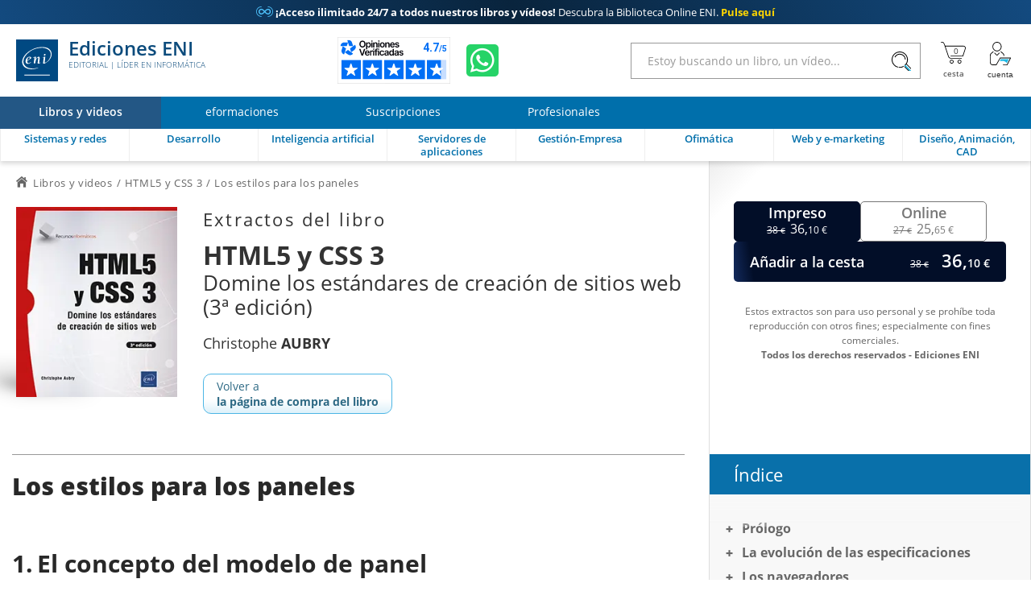

--- FILE ---
content_type: text/html; charset=utf-8
request_url: https://www.ediciones-eni.com/libro/html5-y-css-3-domine-los-estandares-de-creacion-de-sitios-web-3-edicion-9782409050305/los-estilos-para-los-paneles
body_size: 32686
content:

<!DOCTYPE html>

<html lang="es" xmlns="http://www.w3.org/1999/xhtml">
<head>
    <!-- Google Tag Manager --><script>window.dataLayer = window.dataLayer || [];dataLayer.push({"typePage": "Excerpt","espace": "Livres"});(function(w,d,s,l,i){w[l]=w[l]||[];w[l].push({'gtm.start':new Date().getTime(),event:'gtm.js'});var f=d.getElementsByTagName(s)[0],j=d.createElement(s),dl=l!='dataLayer'?'&l='+l:'';j.async=true;j.src='https://www.googletagmanager.com/gtm.js?id='+i+dl;f.parentNode.insertBefore(j,f);})(window,document,'script','dataLayer','GTM-NKR4SKW');</script>
<meta http-equiv="Content-Type" content="text/html; charset=utf-8"/>
<meta name="viewport" content="width=device-width, initial-scale=1, user-scalable=0" />
<meta name="alexaVerifyID" content="bpVtOKMRHP2TIOOyork9G3gGP-M" />
<meta name="format-detection" content="telephone=no">
<meta class="netreviewsWidget" id="netreviewsWidgetNum2523" data-jsurl="//cl.avis-verifies.com/es/cache/2/f/5/2f55a8c2-9a13-0af4-1133-05655e6965fc/widget4/widget21-2523_script.js"/>
<meta name="language" content="es-ES" />
<meta name="description" content="La noción de panel es un principio fundamental en el diseño de las páginas HTML y de su formato en CSS. Un panel es un contenedor rectangular que puede albergar todo tipo de contenido: texto,..." />

<title>HTML5 y CSS 3 - Los estilos para los paneles</title>
    
<link rel="canonical" href="https://www.ediciones-eni.com/libro/html5-y-css-3-domine-los-estandares-de-creacion-de-sitios-web-3-edicion-9782409050305/los-estilos-para-los-paneles" />
<link rel="icon" type="image/svg+xml" href="/rsc/img/favicon.svg"/>
<link rel="alternate icon" type="image/x-icon" href="/rsc/img/favicon.ico" />

<link rel="stylesheet" type="text/css" href="/rsc/css/bundles/E50D4209506F273ECDF5F33E5C7A1ADC4182A1CC.css" />


<!-- Microdonnées-->
<script type="application/ld+json">
{
  "@context": "https://schema.org",
  "@type": "WebSite",
  "url": "https://www.ediciones-eni.com",
  "potentialAction": {
    "@type": "SearchAction",
    "target": {
      "@type": "EntryPoint",
      "urlTemplate": "https://www.ediciones-eni.comSe han encontrado {1} artículo(s) relacionados con: <strong>{0}</strong>?exp={query}"
    },
    "query-input": "required name=query"
  },
  "author": {
    "@type": "Organization",
    "name": "Ediciones ENI",
    "logo": "https://www.ediciones-eni.com/rsc/shared/images/logo_ENI.svg",
    "url": "https://www.ediciones-eni.com",
    "address": {
      "@type": "PostalAddress",
      "streetAddress": "P° Ferrocarriles Catalanes, 97-117, 2ª pl.,of. 18",
      "addressLocality": "Cornellà de Llobregat (Barcelona)",
      "postalCode": "08940",
      "addressCountry": "ESPAÑA"
    },
    "contactPoint": [
      {
        "@type": "ContactPoint",
        "contactType": "atención al cliente",
        "email": "info@ediciones-eni.com",
        "telephone": "+34 934 24 64 01"
      },
      {
        "@type": "ContactPoint",
        "contactType": "soporte técnico",
        "email": "soportetecnico@eni.fr",
        "telephone": "+33(0)2 51 80 15 13"
      }
    ],
    "sameAs": [
      "https://www.facebook.com/EdicionesENI",
      "https://twitter.com/EdicionesENI",
      "https://www.linkedin.com/company/eni-ediciones"
    ],
    "aggregateRating": {
      "@type": "AggregateRating",
      "bestRating": "5",
      "ratingCount": "29",
      "ratingValue": "4.72",
      "url": "https://www.opiniones-verificadas.com/opiniones-clientes/ediciones-eni.com"
    }
  }
}
</script>
</head>
<body lang="es"  class="NotLogged Livres">
    <!-- Google Tag Manager (noscript) -->
<noscript><iframe src='https://www.googletagmanager.com/ns.html?id=GTM-NKR4SKW' height='0' width='0' style='display:none;visibility:hidden;'></iframe></noscript>
<header id="Header">
	<!-- zone de messages -->
	<ul id="Banner">
		<li class="Banner_text_noir"><a href="/suscripcion"><span class="Bannerico">&#59688;</span> <strong>¡Acceso ilimitado 24/7 a todos nuestros libros y vídeos!</strong> Descubra la Biblioteca Online ENI. <b>Pulse aquí</b></a></li>
		<li class="Banner_text_noir"><a href="/suscripcion"><span class="Bannerico">&#59688;</span> <strong>¡Acceso ilimitado 24/7 a todos nuestros libros y vídeos!</strong> Descubra la Biblioteca Online ENI. <b>Pulse aquí</b></a></li>
	</ul>

	<!-- Entête -->
	<section id="Head">
		<div class="container">
			<button id="btnReturnBack"></button>
			<button id="btnMenu" aria-label="Menú" data-closed="&#xe930" data-opened="&#xe951"></button>
		
			<a id="Logo" href="/"><img src="/rsc/shared/images/logo_ENI.svg" alt="Ediciones ENI" /> Ediciones ENI <em>Editorial | líder en informática</em></a>
			
			<div id="718ae1fb-f07e-4c55-99a5-cf2faef46078" class="AV"></div><script async charset="utf-8" src="https://widgets.rr.skeepers.io/generated/2f55a8c2-9a13-0af4-1133-05655e6965fc/718ae1fb-f07e-4c55-99a5-cf2faef46078.js"></script>
			
			<a id="WA" aria-label="Chatear en WhatsApp" href="https://wa.me/+34619565141" target="_blank"></a>
			
			<form id="Search">
				<input type="search" value="" placeholder="Estoy buscando un libro, un vídeo..."data-url= "/buscar"  />
				<button aria-label="Buscar">&#xe92e;</button>
			</form>
			
			<nav id="Shopper">
				<a id="linkBasket" href="/cesta" data-count="0" title="cesta" aria-label="Mi cesta"><div id="alert"><b></b><p>El artículo se ha añadido a la cesta</p></div></a>
				<button id="Account" data-mnu='' title="Cuenta" aria-label="Mi cuenta"></button>
			</nav>
		</div>
	</section>
	
	<!-- menu de navigation -->
	<section id="NavBar">
		<nav id="Spaces">
			<a id="6782c292-9e0b-46fc-a5f2-1aabff858726" href="/" class="current"><b>Libros y videos</b></a>
			<a id="f044d854-337d-4b54-989a-9fcf99815700" href="/eformaciones"><b>eformaciones</b></a>
			<a id="74068c23-eb1e-4654-8377-b426a106ffcd" href="/suscripcion"><b>Suscripciones</b></a>
			<a id="b439c2c3-5fea-4e7e-9fbe-568f6f1f472a" href="/servicios-adicionales"><b>Profesionales</b></a>
		</nav>
		
		<div class="container">
			<nav id="Themes">
				<a id="EA" href="/sistemas-y-redes" data-id="dd68fe3d-3b55-432d-8a82-7d66044c9b10" data-subthemes='[{"IdActivite":1,"IdEspace":"6782c292-9e0b-46fc-a5f2-1aabff858726","IdRubrique":"8972f3e4-4f38-4622-b523-d45018331bf3","IdRoot":"00000000-0000-0000-0000-000000000000","IdRubriqueParent":"dd68fe3d-3b55-432d-8a82-7d66044c9b10","CodeRubrique":"EA1","Libelle":"Puesto de trabajo","Ordre":1,"URL_Requested":"/sistemas-y-redes/puesto-de-trabajo","CodeRoot":"EA","subthemes":[{"IdActivite":1,"IdEspace":"6782c292-9e0b-46fc-a5f2-1aabff858726","IdRubrique":"3a5661be-5218-4f11-b976-ff3755cfae85","IdRoot":"00000000-0000-0000-0000-000000000000","IdRubriqueParent":"8972f3e4-4f38-4622-b523-d45018331bf3","CodeRubrique":"EA11","Libelle":"Windows","Ordre":1,"URL_Requested":"/sistemas-y-redes/puesto-de-trabajo/windows","CodeRoot":"EA","subthemes":[]},{"IdActivite":1,"IdEspace":"6782c292-9e0b-46fc-a5f2-1aabff858726","IdRubrique":"69538bea-8f36-45bf-beb4-53a8f6dfae23","IdRoot":"00000000-0000-0000-0000-000000000000","IdRubriqueParent":"8972f3e4-4f38-4622-b523-d45018331bf3","CodeRubrique":"EA12","Libelle":"Linux","Ordre":2,"URL_Requested":"/sistemas-y-redes/puesto-de-trabajo/linux","CodeRoot":"EA","subthemes":[]}]},{"IdActivite":1,"IdEspace":"6782c292-9e0b-46fc-a5f2-1aabff858726","IdRubrique":"21ad9fd2-fb9a-4c8e-b9f8-5e943347e43f","IdRoot":"00000000-0000-0000-0000-000000000000","IdRubriqueParent":"dd68fe3d-3b55-432d-8a82-7d66044c9b10","CodeRubrique":"EA2","Libelle":"Servidor","Ordre":2,"URL_Requested":"/sistemas-y-redes/servidor","CodeRoot":"EA","subthemes":[{"IdActivite":1,"IdEspace":"6782c292-9e0b-46fc-a5f2-1aabff858726","IdRubrique":"2ddec99a-bdd3-47fa-a9f6-87adf051210c","IdRoot":"00000000-0000-0000-0000-000000000000","IdRubriqueParent":"21ad9fd2-fb9a-4c8e-b9f8-5e943347e43f","CodeRubrique":"EA21","Libelle":"Windows","Ordre":1,"URL_Requested":"/sistemas-y-redes/servidor/windows","CodeRoot":"EA","subthemes":[]},{"IdActivite":1,"IdEspace":"6782c292-9e0b-46fc-a5f2-1aabff858726","IdRubrique":"5e968d7a-9b02-4062-bd2d-ad169d303c17","IdRoot":"00000000-0000-0000-0000-000000000000","IdRubriqueParent":"21ad9fd2-fb9a-4c8e-b9f8-5e943347e43f","CodeRubrique":"EA22","Libelle":"Linux","Ordre":2,"URL_Requested":"/sistemas-y-redes/servidor/linux","CodeRoot":"EA","subthemes":[]},{"IdActivite":1,"IdEspace":"6782c292-9e0b-46fc-a5f2-1aabff858726","IdRubrique":"f22d734d-acc9-47d6-bbe0-6c5d278af9da","IdRoot":"00000000-0000-0000-0000-000000000000","IdRubriqueParent":"21ad9fd2-fb9a-4c8e-b9f8-5e943347e43f","CodeRubrique":"EA23","Libelle":"Unix","Ordre":3,"URL_Requested":"/sistemas-y-redes/servidor/unix","CodeRoot":"EA","subthemes":[]},{"IdActivite":1,"IdEspace":"6782c292-9e0b-46fc-a5f2-1aabff858726","IdRubrique":"e93f060d-3639-491a-a97d-4800302fb43c","IdRoot":"00000000-0000-0000-0000-000000000000","IdRubriqueParent":"21ad9fd2-fb9a-4c8e-b9f8-5e943347e43f","CodeRubrique":"EA24","Libelle":"Scripting","Ordre":4,"URL_Requested":"/sistemas-y-redes/servidor/scripting","CodeRoot":"EA","subthemes":[]}]},{"IdActivite":1,"IdEspace":"6782c292-9e0b-46fc-a5f2-1aabff858726","IdRubrique":"d86c1a74-fb4e-471a-bdd9-bac8569d9f93","IdRoot":"00000000-0000-0000-0000-000000000000","IdRubriqueParent":"dd68fe3d-3b55-432d-8a82-7d66044c9b10","CodeRubrique":"EA3","Libelle":"Redes","Ordre":3,"URL_Requested":"/sistemas-y-redes/redes","CodeRoot":"EA","subthemes":[{"IdActivite":1,"IdEspace":"6782c292-9e0b-46fc-a5f2-1aabff858726","IdRubrique":"e406a38f-e033-4756-a8da-3904d544b80c","IdRoot":"00000000-0000-0000-0000-000000000000","IdRubriqueParent":"d86c1a74-fb4e-471a-bdd9-bac8569d9f93","CodeRubrique":"EA31","Libelle":"Principios fundamentales","Ordre":1,"URL_Requested":"/sistemas-y-redes/redes/principios-fundamentales","CodeRoot":"EA","subthemes":[]},{"IdActivite":1,"IdEspace":"6782c292-9e0b-46fc-a5f2-1aabff858726","IdRubrique":"adcc9e71-302e-4bd8-9fd1-50ab713135b7","IdRoot":"00000000-0000-0000-0000-000000000000","IdRubriqueParent":"d86c1a74-fb4e-471a-bdd9-bac8569d9f93","CodeRubrique":"EA32","Libelle":"Cisco","Ordre":2,"URL_Requested":"/sistemas-y-redes/redes/cisco","CodeRoot":"EA","subthemes":[]},{"IdActivite":1,"IdEspace":"6782c292-9e0b-46fc-a5f2-1aabff858726","IdRubrique":"96f7d91d-41cf-4672-b770-42da47246ce6","IdRoot":"00000000-0000-0000-0000-000000000000","IdRubriqueParent":"d86c1a74-fb4e-471a-bdd9-bac8569d9f93","CodeRubrique":"EA33","Libelle":"Protocolos","Ordre":3,"URL_Requested":"/sistemas-y-redes/redes/protocolos","CodeRoot":"EA","subthemes":[]},{"IdActivite":1,"IdEspace":"6782c292-9e0b-46fc-a5f2-1aabff858726","IdRubrique":"29a88477-c580-4236-b4e7-ad5e715101fe","IdRoot":"00000000-0000-0000-0000-000000000000","IdRubriqueParent":"d86c1a74-fb4e-471a-bdd9-bac8569d9f93","CodeRubrique":"EA34","Libelle":"Servicios de red","Ordre":4,"URL_Requested":"/sistemas-y-redes/redes/servicios-de-red","CodeRoot":"EA","subthemes":[]}]},{"IdActivite":1,"IdEspace":"6782c292-9e0b-46fc-a5f2-1aabff858726","IdRubrique":"7afa402d-382c-446e-bbb2-d1200ea61517","IdRoot":"00000000-0000-0000-0000-000000000000","IdRubriqueParent":"dd68fe3d-3b55-432d-8a82-7d66044c9b10","CodeRubrique":"EA4","Libelle":"Seguridad informática","Ordre":4,"URL_Requested":"/sistemas-y-redes/seguridad-informatica","CodeRoot":"EA","subthemes":[]},{"IdActivite":1,"IdEspace":"6782c292-9e0b-46fc-a5f2-1aabff858726","IdRubrique":"83ba6793-4521-47c7-9aa5-c10f43cad29b","IdRoot":"00000000-0000-0000-0000-000000000000","IdRubriqueParent":"dd68fe3d-3b55-432d-8a82-7d66044c9b10","CodeRubrique":"EA5","Libelle":"Virtualización","Ordre":5,"URL_Requested":"/sistemas-y-redes/virtualizacion","CodeRoot":"EA","subthemes":[]},{"IdActivite":1,"IdEspace":"6782c292-9e0b-46fc-a5f2-1aabff858726","IdRubrique":"ed6ff759-7ad4-4e6e-ae4a-5b6ce9900cc2","IdRoot":"00000000-0000-0000-0000-000000000000","IdRubriqueParent":"dd68fe3d-3b55-432d-8a82-7d66044c9b10","CodeRubrique":"EA6","Libelle":"Organización de SI","Ordre":6,"URL_Requested":"/sistemas-y-redes/organizacion-de-si","CodeRoot":"EA","subthemes":[]}]'><b>Sistemas y redes</b></a>
				<a id="EB" href="/desarrollo" data-id="42eb92c3-2a01-4e2a-b09e-b981762a16b0" data-subthemes='[{"IdActivite":1,"IdEspace":"6782c292-9e0b-46fc-a5f2-1aabff858726","IdRubrique":"0914bf47-faef-4f2a-8de2-38efb78b6166","IdRoot":"00000000-0000-0000-0000-000000000000","IdRubriqueParent":"42eb92c3-2a01-4e2a-b09e-b981762a16b0","CodeRubrique":"EB2","Libelle":"Para terminales móviles","Ordre":1,"URL_Requested":"/desarrollo/para-terminales-moviles","CodeRoot":"EB","subthemes":[]},{"IdActivite":1,"IdEspace":"6782c292-9e0b-46fc-a5f2-1aabff858726","IdRubrique":"3f793216-d956-4194-8f14-35bc672d2a0f","IdRoot":"00000000-0000-0000-0000-000000000000","IdRubriqueParent":"42eb92c3-2a01-4e2a-b09e-b981762a16b0","CodeRubrique":"EB4","Libelle":"Lenguajes y entornos","Ordre":2,"URL_Requested":"/desarrollo/lenguajes-y-entornos","CodeRoot":"EB","subthemes":[{"IdActivite":1,"IdEspace":"6782c292-9e0b-46fc-a5f2-1aabff858726","IdRubrique":"fb8d176b-df93-4bce-834a-1fb0e3fd8ebc","IdRoot":"00000000-0000-0000-0000-000000000000","IdRubriqueParent":"3f793216-d956-4194-8f14-35bc672d2a0f","CodeRubrique":"EB43","Libelle":"C y C++","Ordre":2,"URL_Requested":"/desarrollo/lenguajes-y-entornos/c-y-c","CodeRoot":"EB","subthemes":[]},{"IdActivite":1,"IdEspace":"6782c292-9e0b-46fc-a5f2-1aabff858726","IdRubrique":"0787c23b-de0b-4f50-9f55-2ac4f0fbefeb","IdRoot":"00000000-0000-0000-0000-000000000000","IdRubriqueParent":"3f793216-d956-4194-8f14-35bc672d2a0f","CodeRubrique":"EB44","Libelle":"C#","Ordre":3,"URL_Requested":"/desarrollo/lenguajes-y-entornos/c","CodeRoot":"EB","subthemes":[]},{"IdActivite":1,"IdEspace":"6782c292-9e0b-46fc-a5f2-1aabff858726","IdRubrique":"579c3517-8375-44b8-bc9d-c05319d18d65","IdRoot":"00000000-0000-0000-0000-000000000000","IdRubriqueParent":"3f793216-d956-4194-8f14-35bc672d2a0f","CodeRubrique":"EB45","Libelle":"HTML y XHTML","Ordre":4,"URL_Requested":"/desarrollo/lenguajes-y-entornos/html-y-xhtml","CodeRoot":"EB","subthemes":[]},{"IdActivite":1,"IdEspace":"6782c292-9e0b-46fc-a5f2-1aabff858726","IdRubrique":"0d35d623-12ec-4092-9254-c50f2348d5bf","IdRoot":"00000000-0000-0000-0000-000000000000","IdRubriqueParent":"3f793216-d956-4194-8f14-35bc672d2a0f","CodeRubrique":"EB46","Libelle":"Java","Ordre":5,"URL_Requested":"/desarrollo/lenguajes-y-entornos/java","CodeRoot":"EB","subthemes":[]},{"IdActivite":1,"IdEspace":"6782c292-9e0b-46fc-a5f2-1aabff858726","IdRubrique":"f8d882ac-2086-4b4a-8b16-27f2bdfcb386","IdRoot":"00000000-0000-0000-0000-000000000000","IdRubriqueParent":"3f793216-d956-4194-8f14-35bc672d2a0f","CodeRubrique":"EB47","Libelle":"JavaScript","Ordre":6,"URL_Requested":"/desarrollo/lenguajes-y-entornos/javascript","CodeRoot":"EB","subthemes":[]},{"IdActivite":1,"IdEspace":"6782c292-9e0b-46fc-a5f2-1aabff858726","IdRubrique":"acc23c25-bfad-4773-813b-e5d031aaacea","IdRoot":"00000000-0000-0000-0000-000000000000","IdRubriqueParent":"3f793216-d956-4194-8f14-35bc672d2a0f","CodeRubrique":"EB49","Libelle":"PHP","Ordre":7,"URL_Requested":"/desarrollo/lenguajes-y-entornos/php","CodeRoot":"EB","subthemes":[]},{"IdActivite":1,"IdEspace":"6782c292-9e0b-46fc-a5f2-1aabff858726","IdRubrique":"33da595c-1783-4a19-97ab-2503f00dfcc1","IdRoot":"00000000-0000-0000-0000-000000000000","IdRubriqueParent":"3f793216-d956-4194-8f14-35bc672d2a0f","CodeRubrique":"EB52","Libelle":"VBA y VSTO","Ordre":9,"URL_Requested":"/desarrollo/lenguajes-y-entornos/vba-y-vsto","CodeRoot":"EB","subthemes":[]},{"IdActivite":1,"IdEspace":"6782c292-9e0b-46fc-a5f2-1aabff858726","IdRubrique":"d3b6b1ff-197c-4087-a489-35dcedaa0803","IdRoot":"00000000-0000-0000-0000-000000000000","IdRubriqueParent":"3f793216-d956-4194-8f14-35bc672d2a0f","CodeRubrique":"EB54","Libelle":"XML","Ordre":10,"URL_Requested":"/desarrollo/lenguajes-y-entornos/xml","CodeRoot":"EB","subthemes":[]},{"IdActivite":1,"IdEspace":"6782c292-9e0b-46fc-a5f2-1aabff858726","IdRubrique":"a8776ca3-b0ce-446c-9329-66f5ce8dd430","IdRoot":"00000000-0000-0000-0000-000000000000","IdRubriqueParent":"3f793216-d956-4194-8f14-35bc672d2a0f","CodeRubrique":"EB55","Libelle":"Python","Ordre":11,"URL_Requested":"/desarrollo/lenguajes-y-entornos/python","CodeRoot":"EB","subthemes":[]}]},{"IdActivite":1,"IdEspace":"6782c292-9e0b-46fc-a5f2-1aabff858726","IdRubrique":"6d41d4d4-ac3c-4265-95b3-4dd654db66c3","IdRoot":"00000000-0000-0000-0000-000000000000","IdRubriqueParent":"42eb92c3-2a01-4e2a-b09e-b981762a16b0","CodeRubrique":"EB5","Libelle":"Métodos y normas","Ordre":3,"URL_Requested":"/desarrollo/metodos-y-normas","CodeRoot":"EB","subthemes":[]}]'><b>Desarrollo</b></a>
				<a id="EI" href="/inteligencia-artificial" data-id="c34bdf03-287c-4c8e-94ec-145dcdca63fc" data-subthemes='[]'><b>Inteligencia artificial</b></a>
				<a id="EC" href="/servidores-de-aplicaciones" data-id="d6f50950-fc67-4c7c-8f16-f04a01f43a5f" data-subthemes='[{"IdActivite":1,"IdEspace":"6782c292-9e0b-46fc-a5f2-1aabff858726","IdRubrique":"b3e199d0-542e-4988-b6ed-c91341dcf7b9","IdRoot":"00000000-0000-0000-0000-000000000000","IdRubriqueParent":"d6f50950-fc67-4c7c-8f16-f04a01f43a5f","CodeRubrique":"EC1","Libelle":"Bases de datos","Ordre":1,"URL_Requested":"/servidores-de-aplicaciones/bases-de-datos","CodeRoot":"EC","subthemes":[{"IdActivite":1,"IdEspace":"6782c292-9e0b-46fc-a5f2-1aabff858726","IdRubrique":"0f01031b-934d-4822-881f-91747206ae35","IdRoot":"00000000-0000-0000-0000-000000000000","IdRubriqueParent":"b3e199d0-542e-4988-b6ed-c91341dcf7b9","CodeRubrique":"EC11","Libelle":"Microsoft","Ordre":1,"URL_Requested":"/servidores-de-aplicaciones/bases-de-datos/microsoft","CodeRoot":"EC","subthemes":[]},{"IdActivite":1,"IdEspace":"6782c292-9e0b-46fc-a5f2-1aabff858726","IdRubrique":"7e391d87-019f-41c1-a91f-b285ace34b29","IdRoot":"00000000-0000-0000-0000-000000000000","IdRubriqueParent":"b3e199d0-542e-4988-b6ed-c91341dcf7b9","CodeRubrique":"EC12","Libelle":"Open Source","Ordre":2,"URL_Requested":"/servidores-de-aplicaciones/bases-de-datos/open-source","CodeRoot":"EC","subthemes":[]},{"IdActivite":1,"IdEspace":"6782c292-9e0b-46fc-a5f2-1aabff858726","IdRubrique":"17cdd8dc-8b66-4ad6-b8b1-f5afe6447d54","IdRoot":"00000000-0000-0000-0000-000000000000","IdRubriqueParent":"b3e199d0-542e-4988-b6ed-c91341dcf7b9","CodeRubrique":"EC13","Libelle":"Oracle","Ordre":3,"URL_Requested":"/servidores-de-aplicaciones/bases-de-datos/oracle","CodeRoot":"EC","subthemes":[]},{"IdActivite":1,"IdEspace":"6782c292-9e0b-46fc-a5f2-1aabff858726","IdRubrique":"97795d5e-ec89-48a1-a53e-38e67aaf2810","IdRoot":"00000000-0000-0000-0000-000000000000","IdRubriqueParent":"b3e199d0-542e-4988-b6ed-c91341dcf7b9","CodeRubrique":"EC14","Libelle":"Lenguaje y método","Ordre":4,"URL_Requested":"/servidores-de-aplicaciones/bases-de-datos/lenguaje-y-metodo","CodeRoot":"EC","subthemes":[]}]},{"IdActivite":1,"IdEspace":"6782c292-9e0b-46fc-a5f2-1aabff858726","IdRubrique":"7bbe1be4-eea1-46c2-ae89-6f903f82f74d","IdRoot":"00000000-0000-0000-0000-000000000000","IdRubriqueParent":"d6f50950-fc67-4c7c-8f16-f04a01f43a5f","CodeRubrique":"EC2","Libelle":"Business Intelligence","Ordre":2,"URL_Requested":"/servidores-de-aplicaciones/business-intelligence","CodeRoot":"EC","subthemes":[]},{"IdActivite":1,"IdEspace":"6782c292-9e0b-46fc-a5f2-1aabff858726","IdRubrique":"e5682bb1-7d55-4143-af6e-557f7172d10b","IdRoot":"00000000-0000-0000-0000-000000000000","IdRubriqueParent":"d6f50950-fc67-4c7c-8f16-f04a01f43a5f","CodeRubrique":"EC4","Libelle":"Mensajería","Ordre":4,"URL_Requested":"/servidores-de-aplicaciones/mensajeria","CodeRoot":"EC","subthemes":[]},{"IdActivite":1,"IdEspace":"6782c292-9e0b-46fc-a5f2-1aabff858726","IdRubrique":"c3ef02d9-a604-4d18-91be-5699774d3a1b","IdRoot":"00000000-0000-0000-0000-000000000000","IdRubriqueParent":"d6f50950-fc67-4c7c-8f16-f04a01f43a5f","CodeRubrique":"EC5","Libelle":"Plataforma colaborativa","Ordre":5,"URL_Requested":"/servidores-de-aplicaciones/plataforma-colaborativa","CodeRoot":"EC","subthemes":[]}]'><b>Servidores de aplicaciones</b></a>
				<a id="EE" href="/gestion-empresa" data-id="c886cf9d-edf6-41a5-b1f5-5678a9474fdc" data-subthemes='[{"IdActivite":1,"IdEspace":"6782c292-9e0b-46fc-a5f2-1aabff858726","IdRubrique":"2d86473a-102f-4f2d-a334-208d0c448e6f","IdRoot":"00000000-0000-0000-0000-000000000000","IdRubriqueParent":"c886cf9d-edf6-41a5-b1f5-5678a9474fdc","CodeRubrique":"EE2","Libelle":"E-marketing","Ordre":2,"URL_Requested":"/gestion-empresa/e-marketing","CodeRoot":"EE","subthemes":[]},{"IdActivite":1,"IdEspace":"6782c292-9e0b-46fc-a5f2-1aabff858726","IdRubrique":"ad41c85d-91a4-441d-8ec1-cb2e9132a888","IdRoot":"00000000-0000-0000-0000-000000000000","IdRubriqueParent":"c886cf9d-edf6-41a5-b1f5-5678a9474fdc","CodeRubrique":"EE3","Libelle":"Gestión de empresa","Ordre":3,"URL_Requested":"/gestion-empresa/gestion-de-empresa","CodeRoot":"EE","subthemes":[]},{"IdActivite":1,"IdEspace":"6782c292-9e0b-46fc-a5f2-1aabff858726","IdRubrique":"6087fd86-3be5-49cb-bb81-39c3e2a9bdd4","IdRoot":"00000000-0000-0000-0000-000000000000","IdRubriqueParent":"c886cf9d-edf6-41a5-b1f5-5678a9474fdc","CodeRubrique":"EE5","Libelle":"Soluciones de empresa","Ordre":4,"URL_Requested":"/gestion-empresa/soluciones-de-empresa","CodeRoot":"EE","subthemes":[]},{"IdActivite":1,"IdEspace":"6782c292-9e0b-46fc-a5f2-1aabff858726","IdRubrique":"9fee41d2-2c49-4d88-944e-c9113ed95baf","IdRoot":"00000000-0000-0000-0000-000000000000","IdRubriqueParent":"c886cf9d-edf6-41a5-b1f5-5678a9474fdc","CodeRubrique":"EE10","Libelle":"Inteligencia Artificial","Ordre":5,"URL_Requested":"/gestion-empresa/inteligencia-artificial","CodeRoot":"EE","subthemes":[]}]'><b>Gestión-Empresa</b></a>
				<a id="EF" href="/ofimatica" data-id="28042e97-2776-4412-80ea-5fe26f69103a" data-subthemes='[{"IdActivite":1,"IdEspace":"6782c292-9e0b-46fc-a5f2-1aabff858726","IdRubrique":"5364b68e-1594-4b08-8407-77bd6b8b2093","IdRoot":"00000000-0000-0000-0000-000000000000","IdRubriqueParent":"28042e97-2776-4412-80ea-5fe26f69103a","CodeRubrique":"EF1","Libelle":"Iniciación informática","Ordre":1,"URL_Requested":"/ofimatica/iniciacion-informatica","CodeRoot":"EF","subthemes":[]},{"IdActivite":1,"IdEspace":"6782c292-9e0b-46fc-a5f2-1aabff858726","IdRubrique":"b2d06d65-6020-43ca-b367-d1fd07c93d23","IdRoot":"00000000-0000-0000-0000-000000000000","IdRubriqueParent":"28042e97-2776-4412-80ea-5fe26f69103a","CodeRubrique":"EF2","Libelle":"Windows y redes domésticas","Ordre":2,"URL_Requested":"/ofimatica/windows-y-redes-domesticas","CodeRoot":"EF","subthemes":[]},{"IdActivite":1,"IdEspace":"6782c292-9e0b-46fc-a5f2-1aabff858726","IdRubrique":"3527c5fc-04c7-4b8d-854b-bf17587aa872","IdRoot":"00000000-0000-0000-0000-000000000000","IdRubriqueParent":"28042e97-2776-4412-80ea-5fe26f69103a","CodeRubrique":"EF4","Libelle":"Suite ofimática - Office","Ordre":4,"URL_Requested":"/ofimatica/suite-ofimatica-office","CodeRoot":"EF","subthemes":[{"IdActivite":1,"IdEspace":"6782c292-9e0b-46fc-a5f2-1aabff858726","IdRubrique":"38c6bf95-0a8e-4a42-89da-df1ddd4aeb41","IdRoot":"00000000-0000-0000-0000-000000000000","IdRubriqueParent":"3527c5fc-04c7-4b8d-854b-bf17587aa872","CodeRubrique":"EF41","Libelle":"Microsoft","Ordre":1,"URL_Requested":"/ofimatica/suite-ofimatica-office/microsoft","CodeRoot":"EF","subthemes":[]},{"IdActivite":1,"IdEspace":"6782c292-9e0b-46fc-a5f2-1aabff858726","IdRubrique":"0cbc048c-3133-47e6-84c2-c0dafa700a03","IdRoot":"00000000-0000-0000-0000-000000000000","IdRubriqueParent":"3527c5fc-04c7-4b8d-854b-bf17587aa872","CodeRubrique":"EF42","Libelle":"LibreOffice","Ordre":2,"URL_Requested":"/ofimatica/suite-ofimatica-office/libreoffice","CodeRoot":"EF","subthemes":[]}]},{"IdActivite":1,"IdEspace":"6782c292-9e0b-46fc-a5f2-1aabff858726","IdRubrique":"3d97e765-79f5-4565-8450-54cc4d0759b4","IdRoot":"00000000-0000-0000-0000-000000000000","IdRubriqueParent":"28042e97-2776-4412-80ea-5fe26f69103a","CodeRubrique":"EF5","Libelle":"Tratamiento de texto - Word","Ordre":5,"URL_Requested":"/ofimatica/tratamiento-de-texto-word","CodeRoot":"EF","subthemes":[]},{"IdActivite":1,"IdEspace":"6782c292-9e0b-46fc-a5f2-1aabff858726","IdRubrique":"8ee26438-9a91-4bf5-bbb9-69092437df8c","IdRoot":"00000000-0000-0000-0000-000000000000","IdRubriqueParent":"28042e97-2776-4412-80ea-5fe26f69103a","CodeRubrique":"EF6","Libelle":"Hoja de cálculo - Excel","Ordre":6,"URL_Requested":"/ofimatica/hoja-de-calculo-excel","CodeRoot":"EF","subthemes":[]},{"IdActivite":1,"IdEspace":"6782c292-9e0b-46fc-a5f2-1aabff858726","IdRubrique":"70b2e297-f3c2-4c22-bc6c-ac42b2f3a0dc","IdRoot":"00000000-0000-0000-0000-000000000000","IdRubriqueParent":"28042e97-2776-4412-80ea-5fe26f69103a","CodeRubrique":"EF7","Libelle":"Presentación asistida por ordenador - PowerPoint","Ordre":7,"URL_Requested":"/ofimatica/presentacion-asistida-por-ordenador-powerpoint","CodeRoot":"EF","subthemes":[]},{"IdActivite":1,"IdEspace":"6782c292-9e0b-46fc-a5f2-1aabff858726","IdRubrique":"818b2723-870e-4955-aa88-05555f76e936","IdRoot":"00000000-0000-0000-0000-000000000000","IdRubriqueParent":"28042e97-2776-4412-80ea-5fe26f69103a","CodeRubrique":"EF9","Libelle":"Bases de datos - Access","Ordre":8,"URL_Requested":"/ofimatica/bases-de-datos-access","CodeRoot":"EF","subthemes":[]},{"IdActivite":1,"IdEspace":"6782c292-9e0b-46fc-a5f2-1aabff858726","IdRubrique":"640a38eb-35d6-4e98-bddb-343ddaac7e47","IdRoot":"00000000-0000-0000-0000-000000000000","IdRubriqueParent":"28042e97-2776-4412-80ea-5fe26f69103a","CodeRubrique":"EF11","Libelle":"Macros y VBA","Ordre":8,"URL_Requested":"/ofimatica/macros-y-vba","CodeRoot":"EF","subthemes":[]},{"IdActivite":1,"IdEspace":"6782c292-9e0b-46fc-a5f2-1aabff858726","IdRubrique":"59eacb5a-15fd-4c21-9c31-f816df80f72a","IdRoot":"00000000-0000-0000-0000-000000000000","IdRubriqueParent":"28042e97-2776-4412-80ea-5fe26f69103a","CodeRubrique":"EF8","Libelle":"Mensajería - Outlook","Ordre":8,"URL_Requested":"/ofimatica/mensajeria-outlook","CodeRoot":"EF","subthemes":[]}]'><b>Ofimática</b></a>
				<a id="EH" href="/web-y-e-marketing" data-id="57cdb899-b892-496a-8ec3-813016912d84" data-subthemes='[{"IdActivite":1,"IdEspace":"6782c292-9e0b-46fc-a5f2-1aabff858726","IdRubrique":"950bae1f-4b1c-4e74-a14d-80aa1a0b2163","IdRoot":"00000000-0000-0000-0000-000000000000","IdRubriqueParent":"57cdb899-b892-496a-8ec3-813016912d84","CodeRubrique":"EH1","Libelle":"CMS","Ordre":1,"URL_Requested":"/web-y-e-marketing/cms","CodeRoot":"EH","subthemes":[]},{"IdActivite":1,"IdEspace":"6782c292-9e0b-46fc-a5f2-1aabff858726","IdRubrique":"daf37678-1907-4981-9060-b2f9c3084100","IdRoot":"00000000-0000-0000-0000-000000000000","IdRubriqueParent":"57cdb899-b892-496a-8ec3-813016912d84","CodeRubrique":"EH3","Libelle":"E-marketing","Ordre":3,"URL_Requested":"/web-y-e-marketing/e-marketing","CodeRoot":"EH","subthemes":[]},{"IdActivite":1,"IdEspace":"6782c292-9e0b-46fc-a5f2-1aabff858726","IdRubrique":"1177c9b8-9e10-490a-b00c-4734c4fddf77","IdRoot":"00000000-0000-0000-0000-000000000000","IdRubriqueParent":"57cdb899-b892-496a-8ec3-813016912d84","CodeRubrique":"EH4","Libelle":"Desarrollo Web","Ordre":4,"URL_Requested":"/web-y-e-marketing/desarrollo-web","CodeRoot":"EH","subthemes":[]}]'><b>Web y e-marketing</b></a>
				<a id="EG" href="/diseno-animacion-cad" data-id="6537cbee-bd81-4cce-9c0c-aa81f16e742a" data-subthemes='[]'><b>Diseño, Animación, CAD</b></a>
			</nav>

			<nav id="NavBarPanel">
				<div id="SubThemes"></div>
			</nav>
		</div>
	</section>
</header>

<!-- menu de navigation mobile -->
<nav id="MobMenu">
    <ul> 
		<li id="mLivres" class="sm opnd">
			<a href="/">Libros y videos<button></button></a>
			  <ul><li>
      <a id="EA" href="/sistemas-y-redes">Sistemas y redes<button></button></a><ul><li>
      <a id="EA1" href="/sistemas-y-redes/puesto-de-trabajo">Puesto de trabajo<button></button></a><ul><li>
      <a id="EA11" href="/sistemas-y-redes/puesto-de-trabajo/windows">Windows</a>    </li><li>
      <a id="EA12" href="/sistemas-y-redes/puesto-de-trabajo/linux">Linux</a>    </li></ul>    </li><li>
      <a id="EA2" href="/sistemas-y-redes/servidor">Servidor<button></button></a><ul><li>
      <a id="EA21" href="/sistemas-y-redes/servidor/windows">Windows</a>    </li><li>
      <a id="EA22" href="/sistemas-y-redes/servidor/linux">Linux</a>    </li><li>
      <a id="EA23" href="/sistemas-y-redes/servidor/unix">Unix</a>    </li><li>
      <a id="EA24" href="/sistemas-y-redes/servidor/scripting">Scripting</a>    </li></ul>    </li><li>
      <a id="EA3" href="/sistemas-y-redes/redes">Redes<button></button></a><ul><li>
      <a id="EA31" href="/sistemas-y-redes/redes/principios-fundamentales">Principios fundamentales</a>    </li><li>
      <a id="EA32" href="/sistemas-y-redes/redes/cisco">Cisco</a>    </li><li>
      <a id="EA33" href="/sistemas-y-redes/redes/protocolos">Protocolos</a>    </li><li>
      <a id="EA34" href="/sistemas-y-redes/redes/servicios-de-red">Servicios de red</a>    </li></ul>    </li><li>
      <a id="EA4" href="/sistemas-y-redes/seguridad-informatica">Seguridad informática</a>    </li><li>
      <a id="EA5" href="/sistemas-y-redes/virtualizacion">Virtualización</a>    </li><li>
      <a id="EA6" href="/sistemas-y-redes/organizacion-de-si">Organización de SI</a>    </li></ul>    </li><li>
      <a id="EB" href="/desarrollo">Desarrollo<button></button></a><ul><li>
      <a id="EB2" href="/desarrollo/para-terminales-moviles">Para terminales móviles</a>    </li><li>
      <a id="EB4" href="/desarrollo/lenguajes-y-entornos">Lenguajes y entornos<button></button></a><ul><li>
      <a id="EB43" href="/desarrollo/lenguajes-y-entornos/c-y-c">C y C++</a>    </li><li>
      <a id="EB44" href="/desarrollo/lenguajes-y-entornos/c">C#</a>    </li><li>
      <a id="EB45" href="/desarrollo/lenguajes-y-entornos/html-y-xhtml">HTML y XHTML</a>    </li><li>
      <a id="EB46" href="/desarrollo/lenguajes-y-entornos/java">Java</a>    </li><li>
      <a id="EB47" href="/desarrollo/lenguajes-y-entornos/javascript">JavaScript</a>    </li><li>
      <a id="EB49" href="/desarrollo/lenguajes-y-entornos/php">PHP</a>    </li><li>
      <a id="EB52" href="/desarrollo/lenguajes-y-entornos/vba-y-vsto">VBA y VSTO</a>    </li><li>
      <a id="EB54" href="/desarrollo/lenguajes-y-entornos/xml">XML</a>    </li><li>
      <a id="EB55" href="/desarrollo/lenguajes-y-entornos/python">Python</a>    </li></ul>    </li><li>
      <a id="EB5" href="/desarrollo/metodos-y-normas">Métodos y normas</a>    </li></ul>    </li><li>
      <a id="EI" href="/inteligencia-artificial">Inteligencia artificial</a>    </li><li>
      <a id="EC" href="/servidores-de-aplicaciones">Servidores de aplicaciones<button></button></a><ul><li>
      <a id="EC1" href="/servidores-de-aplicaciones/bases-de-datos">Bases de datos<button></button></a><ul><li>
      <a id="EC11" href="/servidores-de-aplicaciones/bases-de-datos/microsoft">Microsoft</a>    </li><li>
      <a id="EC12" href="/servidores-de-aplicaciones/bases-de-datos/open-source">Open Source</a>    </li><li>
      <a id="EC13" href="/servidores-de-aplicaciones/bases-de-datos/oracle">Oracle</a>    </li><li>
      <a id="EC14" href="/servidores-de-aplicaciones/bases-de-datos/lenguaje-y-metodo">Lenguaje y método</a>    </li></ul>    </li><li>
      <a id="EC2" href="/servidores-de-aplicaciones/business-intelligence">Business Intelligence</a>    </li><li>
      <a id="EC4" href="/servidores-de-aplicaciones/mensajeria">Mensajería</a>    </li><li>
      <a id="EC5" href="/servidores-de-aplicaciones/plataforma-colaborativa">Plataforma colaborativa</a>    </li></ul>    </li><li>
      <a id="EE" href="/gestion-empresa">Gestión-Empresa<button></button></a><ul><li>
      <a id="EE2" href="/gestion-empresa/e-marketing">E-marketing</a>    </li><li>
      <a id="EE3" href="/gestion-empresa/gestion-de-empresa">Gestión de empresa</a>    </li><li>
      <a id="EE5" href="/gestion-empresa/soluciones-de-empresa">Soluciones de empresa</a>    </li><li>
      <a id="EE10" href="/gestion-empresa/inteligencia-artificial">Inteligencia Artificial</a>    </li></ul>    </li><li>
      <a id="EF" href="/ofimatica">Ofimática<button></button></a><ul><li>
      <a id="EF1" href="/ofimatica/iniciacion-informatica">Iniciación informática</a>    </li><li>
      <a id="EF2" href="/ofimatica/windows-y-redes-domesticas">Windows y redes domésticas</a>    </li><li>
      <a id="EF4" href="/ofimatica/suite-ofimatica-office">Suite ofimática - Office<button></button></a><ul><li>
      <a id="EF41" href="/ofimatica/suite-ofimatica-office/microsoft">Microsoft</a>    </li><li>
      <a id="EF42" href="/ofimatica/suite-ofimatica-office/libreoffice">LibreOffice</a>    </li></ul>    </li><li>
      <a id="EF5" href="/ofimatica/tratamiento-de-texto-word">Tratamiento de texto - Word</a>    </li><li>
      <a id="EF6" href="/ofimatica/hoja-de-calculo-excel">Hoja de cálculo - Excel</a>    </li><li>
      <a id="EF7" href="/ofimatica/presentacion-asistida-por-ordenador-powerpoint">Presentación asistida por ordenador - PowerPoint</a>    </li><li>
      <a id="EF9" href="/ofimatica/bases-de-datos-access">Bases de datos - Access</a>    </li><li>
      <a id="EF11" href="/ofimatica/macros-y-vba">Macros y VBA</a>    </li><li>
      <a id="EF8" href="/ofimatica/mensajeria-outlook">Mensajería - Outlook</a>    </li></ul>    </li><li>
      <a id="EH" href="/web-y-e-marketing">Web y e-marketing<button></button></a><ul><li>
      <a id="EH1" href="/web-y-e-marketing/cms">CMS</a>    </li><li>
      <a id="EH3" href="/web-y-e-marketing/e-marketing">E-marketing</a>    </li><li>
      <a id="EH4" href="/web-y-e-marketing/desarrollo-web">Desarrollo Web</a>    </li></ul>    </li><li>
      <a id="EG" href="/diseno-animacion-cad">Diseño, Animación, CAD</a>    </li></ul>
		</li>
		<li id="mFormations" class="sm">
			<a href="/eformaciones">eformaciones<button></button></a>
			  <ul><li>
      <a id="EJ1" href="/eformaciones/excel">Excel</a>    </li><li>
      <a id="EJ2" href="/eformaciones/word">Word</a>    </li><li>
      <a id="EJ3" href="/eformaciones/powerpoint">PowerPoint</a>    </li><li>
      <a id="EJ5" href="/eformaciones/outlook">Outlook</a>    </li></ul>
		</li>
		<li id="mBN" class="sm">
			<a href="/suscripcion">Suscripciones</a>
		</li>
		<li id="mSupports" class="sm">
			<a href="/servicios-adicionales">Profesionales</a>
		</li>
		<li><a href="/todos-los-videos">Todos los v&iacute;deos</a></li>
        <li id="mBestSales"><a href="">Más vendidos</a></li>
        <li id="mNewReleases"><a href="/novedades">Novedades</a></li>
        <li id="mUpcoming"><a href="/proximamente">Próximas publicaciones</a></li>
        <li id="mServices" class="sm">
			<a>Más información <button></button></a>
			<ul>
				<li><a href="/ayuda-preguntas-frecuentes">Ayuda - Preguntas frecuentes</a></li>
				<li><a href="/quienes-somos">¿Quiénes Somos?</a></li>
				<li><a href="/contacto">Contacto</a></li>
				<li><a href="/aviso-legal">Aviso legal y protección de datos</a></li>
				<li><a href="/pago-seguro">Pago seguro</a></li>
				<li><a href="/entrega">Gastos de envío y plazos de entrega</a></li>
				<li><a href="/descarga">Descarga</a></li>
				<li><a href="/newsletter">Newsletter</a></li>
				<li><a href="/descuentos-y-ofertas-exclusivas-con-ediciones-eni">Promociones</a></li>
			</ul>
		</li>
        <li id="mOtherSites" class="sm">
			<a>Otros sitios web de ENI <button></button></a>
			<ul>
				<li><a href="https://www.eni-elearning.com/es" target="_blank">ENI elearning</a></li>
				<li><a href="https://www.certifications-eni.com/es" target="_blank">Certificaciones ENI</a></li>
				<li><a href="https://www.editions-eni.fr/" target="_blank">Editions ENI (en francés)</a></li>
			</ul>
		</li>
		<li id="mAuthor" class="sl"><a href="/colabore-como-autor">Autores</a></li>
	</ul>
	<div class="contact-section">
		<a aria-label="Chatear en WhatsApp" href="https://wa.me/+34619565141" target="_blank">
			<div class="contact-title">Contáctenos por
		<img src="/rsc/shared/images/WhatsApp.svg" alt="WhatsApp">
		</div>
		<div class="contact-hours">
		Lunes a viernes: <br />8:30 a 12:30 y 14:00 a 17:30
		</div>
			</a>
	</div>
</nav>
    
    
<section id="BN_HEADER" class="Static " >
    <div class="container">
        
        <script src="/rsc/shared/sections/extraitsbn/highlight.min.js"></script>
<div class="Left">
  <ol id="BC" vocab="https://schema.org/" TypeOf="BreadcrumbList" aria-label="Breadcrumb"><li property="itemListElement" typeof="ListItem"><a property="item" typeof="WebPage" href="/"><span property="name">Libros y videos</span></a><meta property="position" content="1"></li><li property="itemListElement" typeof="ListItem"><a property="item" typeof="WebPage" href="/libro/html5-y-css-3-domine-los-estandares-de-creacion-de-sitios-web-3-edicion-9782409050305"><span property="name">HTML5 y CSS 3</span></a><meta property="position" content="2"></li><li property="itemListElement" typeof="ListItem"><a property="item" typeof="WebPage" href="/libro/html5-y-css-3-domine-los-estandares-de-creacion-de-sitios-web-3-edicion-9782409050305/los-estilos-para-los-paneles" aria-current="page"><span property="name">Los estilos para los paneles</span></a><meta property="position" content="3"></li></ol>
  
  <a class="book" href="/libro/html5-y-css-3-domine-los-estandares-de-creacion-de-sitios-web-3-edicion-9782409050305">
    <picture>
      <source srcset="/libro/html5-y-css-3-domine-los-estandares-de-creacion-de-sitios-web-3-edicion-9782409050305_l.webp"/>
      <img srcset="/libro/html5-y-css-3-domine-los-estandares-de-creacion-de-sitios-web-3-edicion-9782409050305_l.jpg 227w, /libro/html5-y-css-3-domine-los-estandares-de-creacion-de-sitios-web-3-edicion-9782409050305_m.jpg 145w"
      sizes="(max-width: 500px) 227px, 145px" src="/libro/html5-y-css-3-domine-los-estandares-de-creacion-de-sitios-web-3-edicion-9782409050305_l.jpg" alt="Extrait - HTML5 y CSS 3 Domine los estándares de creación de sitios web (3ª edición)"/>
    </picture>
  </a>
  <div class="description">
    <div class="extract">Extractos del libro</div>
    <strong class="title">HTML5 y CSS 3 <em>Domine los estándares de creación de sitios web (3ª edición)</em></strong>
    <ul class="authors">    
      <li class="A1aef798a-3872-4760-bfe6-009132761dc4" ><a href="/christophe-aubry" title="Christophe AUBRY">Christophe <b>AUBRY</b></a></li>
    </ul>
    <a class="link" href="/libro/html5-y-css-3-domine-los-estandares-de-creacion-de-sitios-web-3-edicion-9782409050305" title="page produit">Volver a <b>la página de compra del libro</b></a>
  </div>
</div>

<form id="zb" class="Right">
  <input id="RIT35.2HTM" name="choise" type="radio" checked="" value="363d8356-6227-4068-b68f-cf5c14ef2544" data-ft="Livre" data-ref="RIT35.2HTM" data-price="36.10" data-type="Livre" data-family="Technique" />
  <label class="Livre" for="RIT35.2HTM"><b>Impreso</b>
<del>38<small>&nbsp;€</small></del><span>36,<small>10&nbsp;€</small></span></label>
  <input id="LNRIT35.2HTM" name="choise" type="radio"  value="9e8d0c98-74d8-4cca-8e04-74539309d1a5" data-ft="Numerique" data-ref="LNRIT35.2HTM" data-price="25.65" data-type="Numerique" data-family="" />
  <label class="Numerique" for="LNRIT35.2HTM"><b>Online</b>
<del>27<small>&nbsp;€</small></del><span>25,<small>65&nbsp;€</small></span></label>
  
  <button><b>Añadir a la cesta</b><del>38<small>&nbsp;€</small></del><span>36,<small>10&nbsp;€</small></span></button>
  
  <p id="copyright">Estos extractos son para uso personal y se prohíbe toda reproducción con otros fines; especialmente con fines comerciales. <b>Todos los derechos reservados - Ediciones ENI</b></p>
</form>

<script type="application/ld+json">
  {
    "@context": "https://schema.org",
    "@type": "Book",
    "@id": "/libro/html5-y-css-3-domine-los-estandares-de-creacion-de-sitios-web-3-edicion-9782409050305",
    "url": "/libro/html5-y-css-3-domine-los-estandares-de-creacion-de-sitios-web-3-edicion-9782409050305",
    "name": "HTML5 y CSS 3 Domine los estándares de creación de sitios web (3ª edición)",
    "author": [
            {
              "@type": "Person",
              "name": "Christophe AUBRY"
            }

    ],
    "workExample": [
       {
          "@type": "Book",
          "@id": "RIT35.2HTM",
          "inLanguage": "es",
          "isbn": "9782409050305",
          "bookFormat": "https://schema.org/Hardcover",
          "datePublished": "2025-05-21",
          "potentialAction": {
            "@type": "ReadAction",
            "target": {
              "@type": "EntryPoint",
              "urlTemplate": "/libro/html5-y-css-3-domine-los-estandares-de-creacion-de-sitios-web-3-edicion-9782409050305"
            },
            "expectsAcceptanceOf": {
              "@type": "Offer",
              "category": "purchase",
              "price":36.10,
              "priceCurrency": "EUR",
              "availabilityStarts": "2025-05-21"
            }
          }
       },
       {
          "@type": "Book",
          "@id": "LNRIT35.2HTM",
          "inLanguage": "es",
          "isbn": "9782409050312",
          "bookFormat": "https://schema.org/EBook",
          "datePublished": "2025-05-21",
          "potentialAction": {
            "@type": "ReadAction",
            "target": {
              "@type": "EntryPoint",
              "urlTemplate": "/libro/html5-y-css-3-domine-los-estandares-de-creacion-de-sitios-web-3-edicion-9782409050305"
            },
            "expectsAcceptanceOf": [{
              "@type": "Offer",
              "category": "purchase",
              "price":25.65,
              "priceCurrency": "EUR",
              "availabilityStarts": "2025-05-21"
            },{
              "@type": "Offer",
              "category": "Subscription"
            }]
          }
       }    ]
  }
</script>
    </div>
</section>
<section id="BN_CONTENT" class="" data-chapter="2145585" >
    <div class="container">
        <main id="Content">
	<h1 class="title">Los estilos para los paneles</h1><div class="sect1">
      <h2 class="title" id="c-2145586">El concepto del modelo de panel</h2>
      <p class="defaut">La noci&oacute;n de panel es un principio
fundamental en el dise&ntilde;o de las p&aacute;ginas HTML y
de su formato en CSS.</p>
      <p class="defaut">Un panel es un contenedor rectangular que
puede albergar todo tipo de contenido: texto, im&aacute;genes,
tablas, formularios, as&iacute; como otros paneles. Estos paneles
tienen varias caracter&iacute;sticas estructurales:</p>
      <div class="divliste1">
        <ul class="liste1">
          <li class="liste1">
            <p class="liste1">Un contenido (<span class="courier11">content</span>) que puede ser de cualquier
tipo, como acabamos de mencionar. Es la zona correspondiente a la
l&iacute;nea fina en el siguiente esquema.&nbsp;</p>
          </li>
          <li class="liste1">
            <p class="liste1">Un relleno interno (<span class="courier11">padding</span>) que determina el espacio
entre el contenido y el l&iacute;mite del panel. Es la zona entre
el contenido (l&iacute;nea fina) y el borde (l&iacute;nea gruesa)
en el siguiente esquema.</p>
          </li>
          <li class="liste1">
            <p class="liste1">Un borde (<span class="courier11">border</span>)
que se aplica al l&iacute;mite del panel. Es la l&iacute;nea
gruesa en el siguiente esquema.</p>
          </li>
          <li class="liste1">
            <p class="liste1">Un margen (<span class="courier11">margin</span>)
que define el espacio entre el l&iacute;mite del panel y el resto de
los elementos, alrededor de este panel. Es la zona entre el punteado
exterior y el borde en el siguiente esquema.</p>
          </li>
        </ul>
      </div>
      <div class="image">
        <div class="mediaobject"><img class="imagedata" alt="images/21RI03-88.png" src="https://www.eni-training.com/download/269762ee-ac31-4703-8bbe-8d271c1311dd/images/21RI03-88.png?id=AAEAAAD%2f%2f%2f%2f%[base64]" loading="lazy"></div>
      </div>
    </div><div class="sect1 split">
      <h2 class="title" id="c-2145587">Las visualizaciones de los paneles</h2>
      <div class="sect2">
        <h3 class="title" id="c-2145587-1">1. Los diferentes tipos de visualizaci&oacute;n</h3>
        <p class="defaut">HTML 4.1 especifica perfectamente el tipo
de visualizaci&oacute;n de los paneles. Ten&iacute;amos dos
tipos principales: la visualizaci&oacute;n en bloque&nbsp;(<span class="courier11">block</span>) y la visualizaci&oacute;n
en l&iacute;nea (<span class="courier11">inline</span>).</p>
        <p class="defaut">La visualizaci&oacute;n (propiedad <span class="courier11">display</span>) en bloque (valor <span class="courier11">block</span>) especifica que cada elemento
se muestra en su propia l&iacute;nea, sobre toda la longitud disponible en
la ventana del navegador o bien en el elemento padre cuando hay
anidaciones. La mayor parte de los elementos de contenido utilizan
el modo bloque. Los elementos en bloque se muestran unos debajo
de otros. A continuaci&oacute;n indicamos&nbsp;una URL que
lista los elementos HTML 4 que se muestran en bloque: <a class="url" href="http://htmlhelp.com/reference/html40/block.html" target="_blank" rel="nofollow">http://htmlhelp.com/reference/html40/block.html</a></p>
        <p class="defaut">La visualizaci&oacute;n (propiedad <span class="courier11">display</span>) en l&iacute;nea (valor <span class="courier11">inline</span>) indica que los elementos se
muestran en una misma l&iacute;nea. Esto afecta principalmente
a los elementos de formato. A continuaci&oacute;n indicamos una
URL que lista los elementos HTML 4 que se muestran en l&iacute;nea: <a class="url" href="http://htmlhelp.com/reference/html40/inline.html" target="_blank" rel="nofollow">http://htmlhelp.com/reference/html40/inline.html</a></p>
        <p class="defaut">Adem&aacute;s de estos dos principales tipos
de visualizaci&oacute;n, hay muchos otros tipos. La siguiente
URL de <b>W3 Schools</b> re&uacute;ne
todos los tipos de visualizaci&oacute;n de tipo <span class="courier11">display</span>: <a class="url" href="https://www.w3schools.com/cssref/pr_class_display.asp" target="_blank" rel="nofollow">https://www.w3schools.com/cssref/pr_class_display.asp</a>. Aqu&iacute; encontramos
principalmente las visualizaciones dedicadas a las tablas (<span class="courier11">table-</span>), a las rejillas (<span class="courier11">grid</span>) y a la paginaci&oacute;n flexible
(<span class="courier11">flex</span>).</p>
        <p class="defaut">A continuaci&oacute;n se muestra la tabla
de resumen:</p>
        <div class="image">
          <div class="mediaobject"><img class="imagedata" alt="images/352-new-009.png" src="https://www.eni-training.com/download/269762ee-ac31-4703-8bbe-8d271c1311dd/images/352-new-009.png?id=AAEAAAD%2f%2f%2f%2f%[base64]" loading="lazy"></div>
        </div>
      </div>
      <div class="sect2">
        <h3 class="title" id="c-2145587-2">2. La visualizaci&oacute;n en bloque</h3>
        <p class="defaut">La visualizaci&oacute;n en bloque se utiliza
en los contenedores de texto (<span class="courier11">&lt;p&gt;</span>,
de <span class="courier11">&lt;h1&gt;</span> hasta <span class="courier11">&lt;h6&gt;</span>, <span class="courier11">&lt;ul&gt;</span>...)
y los elementos de estructura (<span class="courier11">&lt;nav&gt;</span>, <span class="courier11">&lt;main&gt;</span>, <span class="courier11">&lt;div&gt;</span>...).
Por lo tanto, estos elementos...</p></div></div><div class="sect1 split">
      <h2 class="title" id="c-2145588">Los m&aacute;rgenes externos</h2>
      <div class="sect2">
        <h3 class="title" id="c-2145588-1">1. El margen global y los m&aacute;rgenes diferenciados</h3>
        <p class="defaut">Los m&aacute;rgenes externos permiten definir
el espacio alrededor de los paneles. Hay cuatro m&aacute;rgenes
posibles: en la parte superior, a la derecha, en la parte inferior
y a la izquierda. Si quiere aplicar el mismo valor en los cuatro
lados, utilice la propiedad <span class="courier11">margin</span>.
Si desea diferenciar los valores de los cuatro lados, utilice las
propiedades:</p>
        <p class="defaut"><span class="courier11">margin-top</span>, <span class="courier11">margin-right</span>, <span class="courier11">margin-bottom</span> y <span class="courier11">margin-left.</span></p>
        <p class="defaut">A continuaci&oacute;n se muestra un sencillo
ejemplo de aplicaci&oacute;n de estas propiedades:</p>
        <pre class="programlisting"><code>&lt;!doctype html&gt;&nbsp;&nbsp;
&lt;html lang=&quot;es&quot;&gt;&nbsp;&nbsp;
&lt;head&gt;&nbsp;&nbsp;
&nbsp; &nbsp;&lt;meta charset=&quot;UTF-8&quot;&gt;&nbsp;&nbsp;
&nbsp; &nbsp;&lt;title&gt;T&iacute;tulo de la p&aacute;gina&lt;/title&gt;&nbsp;&nbsp;
&nbsp; &nbsp;&lt;style&gt;&nbsp;&nbsp;
&nbsp; &nbsp; &nbsp; &nbsp;#p-uno &#123;&nbsp;&nbsp;
&nbsp; &nbsp; &nbsp; &nbsp; &nbsp; &nbsp;margin: 30px;&nbsp;&nbsp;
&nbsp; &nbsp; &nbsp; &nbsp;&#125;&nbsp;&nbsp;
&nbsp; &nbsp; &nbsp; &nbsp;#p-dos &#123;&nbsp;&nbsp;
&nbsp; &nbsp; &nbsp; &nbsp; &nbsp; &nbsp;margin-top: 30px;&nbsp;&nbsp;
&nbsp; &nbsp; &nbsp; &nbsp; &nbsp; &nbsp;margin-right: 50px;&nbsp;&nbsp;
&nbsp; &nbsp; &nbsp; &nbsp; &nbsp; &nbsp;margin-bottom: 40px;&nbsp;&nbsp;
&nbsp; &nbsp; &nbsp; &nbsp; &nbsp; &nbsp;margin-left: 60px;&nbsp;&nbsp;
&nbsp; &nbsp; &nbsp; &nbsp;&#125;&nbsp;&nbsp;
&nbsp; &nbsp;&lt;/style&gt;&nbsp;&nbsp;
&lt;/head&gt;&nbsp;&nbsp;...</code></pre></div></div><div class="sect1 split">
      <h2 class="title" id="c-2145589">Los bordes</h2>
      <p class="defaut">Tiene la posibilidad de aplicar bordes a los
cuatro lados de los paneles con la propiedad <span class="courier11">border</span>.
Si desea aplicar bordes diferentes&nbsp;a cada lado del panel, utilice
las propiedades <span class="courier11">border-top</span>, <span class="courier11">border-right</span>, <span class="courier11">border-bottom</span> y <span class="courier11">border-left</span>.</p>
      <p class="defaut">Los bordes utilizan tres propiedades individuales: <span class="courier11">border-style</span> para el tipo de borde, <span class="courier11">border-width</span> para la anchura y <span class="courier11">border-color</span> para el color. A continuaci&oacute;n
se muestran los valores posibles para la propiedad <span class="courier11">border-style</span>: <span class="courier11">dotted</span>, <span class="courier11">dashed</span>, <span class="courier11">solid</span>, <span class="courier11">double</span>, <span class="courier11">groove</span>, <span class="courier11">ridge</span>, <span class="courier11">inset</span> y <span class="courier11">outset</span>.&nbsp;</p>
      <p class="defaut">Por supuesto, puede utilizar propiedades diferentes
para cada lado o id&eacute;nticas para todos los bordes. En estas
sintaxis abreviadas, el orden de los valores importa&nbsp;poco: <span class="courier11">border: 3px #c00 solid;</span> es
equivalente a <span class="courier11">border:&nbsp;solid 3px #c00;</span></p>
      <p class="defaut">A continuaci&oacute;n se muestra un sencillo
ejemplo:</p>
      <pre class="programlisting"><code>&lt;!doctype html&gt;&nbsp;&nbsp;
&lt;html lang=&quot;es&quot;&gt;&nbsp;&nbsp;
&lt;head&gt;&nbsp;&nbsp;
&nbsp; &nbsp;&lt;meta charset=&quot;UTF-8&quot;&gt;&nbsp;&nbsp;
&nbsp; &nbsp;&lt;title&gt;T&iacute;tulo de la p&aacute;gina&lt;/title&gt;&nbsp;&nbsp;
&nbsp; &nbsp;&lt;style&gt;&nbsp;&nbsp;
&nbsp; &nbsp; &nbsp; &nbsp;#p-uno &#123;&nbsp;&nbsp;
&nbsp; &nbsp; &nbsp; &nbsp; &nbsp; &nbsp;border: solid 3px #aaa;&nbsp;&nbsp;
&nbsp; &nbsp; &nbsp; &nbsp;&#125;&nbsp;&nbsp;
&nbsp; &nbsp; &nbsp; &nbsp;#p-dos &#123;&nbsp;&nbsp;
&nbsp; &nbsp; &nbsp; &nbsp; &nbsp; &nbsp;border-top: 3px dashed darkblue;&nbsp;&nbsp;
&nbsp; &nbsp; &nbsp; &nbsp; &nbsp;...</code></pre></div><div class="sect1 split">
      <h2 class="title" id="c-2145590">Los rellenos internos</h2>
      <p class="defaut">El relleno interno, propiedad <span class="courier11">padding</span>, determina el espacio entre
el contenido y el borde. Puede tener un relleno id&eacute;ntico
en los cuatro lados con la propiedad <span class="courier11">padding</span> o
diferenciar los cuatro lados con las propiedades <span class="courier11">padding-top</span>, <span class="courier11">padding-right</span>, <span class="courier11">padding-bottom</span> y <span class="courier11">padding-left</span>.</p>
      <p class="defaut">A continuaci&oacute;n se muestra un sencillo
ejemplo:</p>
      <pre class="programlisting"><code>&lt;!doctype html&gt;&nbsp;&nbsp;
&lt;html lang=&quot;es&quot;&gt;&nbsp;&nbsp;
&lt;head&gt;&nbsp;&nbsp;
&nbsp; &nbsp;&lt;meta charset=&quot;UTF-8&quot;&gt;&nbsp;&nbsp;
&nbsp; &nbsp;&lt;title&gt;T&iacute;tulo de la p&aacute;gina&lt;/title&gt;&nbsp;&nbsp;
&nbsp; &nbsp;&lt;style&gt;&nbsp;&nbsp;
&nbsp; &nbsp; &nbsp; &nbsp;p &#123;&nbsp;&nbsp;
&nbsp; &nbsp; &nbsp; &nbsp; &nbsp; &nbsp;border: 1px solid black;&nbsp;&nbsp;
&nbsp; &nbsp; &nbsp; &nbsp;&#125;&nbsp;&nbsp;
&nbsp; &nbsp; &nbsp; &nbsp;#p-uno &#123;&nbsp;&nbsp;
&nbsp; &nbsp; &nbsp; &nbsp; &nbsp; &nbsp;padding: 10px;&nbsp;&nbsp;
&nbsp; &nbsp; &nbsp; &nbsp;&#125;&nbsp;&nbsp;
&nbsp; &nbsp; &nbsp; &nbsp;#p-dos &#123;&nbsp;&nbsp;
&nbsp; &nbsp; &nbsp; &nbsp; &nbsp; &nbsp;padding-top: 10px;&nbsp;&nbsp;
&nbsp; &nbsp; &nbsp; &nbsp; &nbsp; &nbsp;padding-right: 20px;&nbsp;&nbsp;
&nbsp; &nbsp; &nbsp; &nbsp; &nbsp; &nbsp;padding-bottom: 30px;&nbsp;&nbsp;
&nbsp; &nbsp; &nbsp; &nbsp; &nbsp; &nbsp;padding-left: 40px;&nbsp;&nbsp;
&nbsp; &nbsp; &nbsp; &nbsp;&#125;&nbsp;&nbsp;
&nbsp; &nbsp;&lt;/style&gt;&nbsp;&nbsp;
&lt;/head&gt;&nbsp;&nbsp;
&lt;body&gt;&nbsp;&nbsp;
&nbsp; &nbsp;&lt;p id=&quot;p-uno&quot;&gt;Lorem...</code></pre></div><div class="sect1 split">
      <h2 class="title" id="c-2145591">La longitud y la altura de los paneles</h2>
      <div class="sect2">
        <h3 class="title" id="c-2145591-1">1. Las dimensiones del contenido</h3>
        <p class="defaut">La longitud y la altura del contenido de los
paneles se indican con las propiedades <span class="courier11">width</span> y <span class="courier11">height</span>. Estas dimensiones se aplican
estricta y exclusivamente al contenido de los paneles.</p>
        <div class="image">
          <div class="mediaobject"><img class="imagedata" alt="images/C21-012.png" src="https://www.eni-training.com/download/269762ee-ac31-4703-8bbe-8d271c1311dd/images/C21-012.png?id=AAEAAAD%2f%2f%2f%2f%[base64]" loading="lazy"></div>
        </div>
        <p class="defaut">Estas dimensiones se calculan siempre respecto
al elemento padre, que puede ser el elemento <span class="courier11">&lt;body&gt;</span>,
es decir, la longitud de la ventana del navegador. Si la longitud
del elemento incluido es superior a la de su elemento padre, el
elemento hijo conserva sus dimensiones y &laquo;desborda&raquo; a
su elemento padre. Si estas&nbsp;dimensiones no se registran,
el panel ocupa toda el espacio disponible en su elemento padre.</p>
        <p class="defaut">A continuaci&oacute;n se muestra un sencillo
ejemplo:</p>
        <pre class="programlisting"><code>&lt;!doctype html&gt;&nbsp;&nbsp;
&lt;html lang=&quot;es&quot;&gt;&nbsp;&nbsp;
&lt;head&gt;&nbsp;&nbsp;
&nbsp; &nbsp;&lt;meta charset=&quot;UTF-8&quot;&gt;&nbsp;&nbsp;
&nbsp; &nbsp;&lt;title&gt;T&iacute;tulo de la p&aacute;gina&lt;/title&gt;&nbsp;&nbsp;
&nbsp; &nbsp;&lt;style&gt;&nbsp;&nbsp;
&nbsp; &nbsp; &nbsp; &nbsp;p &#123;&nbsp;&nbsp;
&nbsp; &nbsp; &nbsp; &nbsp; &nbsp; &nbsp;border: 1px solid black;&nbsp;&nbsp;
&nbsp; &nbsp; &nbsp; &nbsp;&#125;&nbsp;&nbsp;
&nbsp; &nbsp; &nbsp; &nbsp;#p-uno &#123;&nbsp;&nbsp;
&nbsp; &nbsp; &nbsp; &nbsp; &nbsp; &nbsp;width: 600px;&nbsp;&nbsp;
&nbsp; &nbsp; &nbsp; &nbsp; &nbsp; &nbsp;height: 150px;&nbsp;&nbsp;
&nbsp; &nbsp; &nbsp; &nbsp;&#125;&nbsp;&nbsp;
&nbsp; &nbsp; &nbsp; &nbsp;#p-dos &#123;&nbsp;&nbsp;
&nbsp; &nbsp; &nbsp; &nbsp; &nbsp; &nbsp;width: 400px;&nbsp;&nbsp;
&nbsp; &nbsp; &nbsp; &nbsp; &nbsp; &nbsp;height: 125px;&nbsp;&nbsp;
&nbsp; &nbsp; &nbsp; &nbsp;&#125;&nbsp;&nbsp;
&nbsp; &nbsp;&lt;/style&gt;&nbsp;&nbsp;
&lt;/head&gt;&nbsp;&nbsp;
&lt;body&gt;&nbsp;&nbsp;
&nbsp; &nbsp;&lt;p&gt;Vestibulum id ligula porta felis...&lt;/p&gt;&nbsp;&nbsp;
&nbsp; &nbsp;&lt;p id=&quot;p-uno&quot;&gt;Lorem...</code></pre></div></div><div class="sect1 split">
      <h2 class="title" id="c-2145592">Los fondos</h2>
      <div class="sect2">
        <h3 class="title" id="c-2145592-1">1. El color de fondo</h3>
        <p class="defaut">Las propiedades de color y de im&aacute;genes
de fondo forman parte del m&oacute;dulo <b>Backgrounds and Borders Module Level 3</b>,
que est&aacute; en <b>Candidate Recommendation Draft</b>&nbsp;a
fecha de 14 de febrero de 2023: <a class="url" href="https://www.w3.org/TR/css-backgrounds-3/" target="_blank" rel="nofollow">https://www.w3.org/TR/css-backgrounds-3/</a></p>
        <p class="defaut">La propiedad <span class="courier11">background-color</span> permite
aplicar un color de fondo al panel.&nbsp;Puede utilizar todas
las notaciones de los colores que hemos visto anteriormente: en
hexadecimal, con los nombres, <span class="courier11">rgb()</span>, <span class="courier11">rgba()</span>, <span class="courier11">hsl()</span> y <span class="courier11">hsla()</span>.</p>
        <p class="defaut">A continuaci&oacute;n se muestra un sencillo
ejemplo:</p>
        <pre class="programlisting"><code>&lt;!doctype html&gt;&nbsp;&nbsp;
&lt;html lang=&quot;es&quot;&gt;&nbsp;&nbsp;
&lt;head&gt;&nbsp;&nbsp;
&nbsp; &nbsp;&lt;meta charset=&quot;UTF-8&quot;&gt;&nbsp;&nbsp;
&nbsp; &nbsp;&lt;title&gt;T&iacute;tulo de la p&aacute;gina&lt;/title&gt;&nbsp;&nbsp;
&nbsp; &nbsp;&lt;style&gt;&nbsp;&nbsp;
&nbsp; &nbsp; &nbsp; &nbsp;p &#123;&nbsp;&nbsp;
&nbsp; &nbsp; &nbsp; &nbsp; &nbsp; &nbsp;width: 600px;&nbsp;&nbsp;
&nbsp; &nbsp; &nbsp; &nbsp; &nbsp; &nbsp;padding: 20px;&nbsp;&nbsp;
&nbsp; &nbsp; &nbsp; &nbsp; &nbsp; &nbsp;border: 10px solid #000;&nbsp;&nbsp;
&nbsp; &nbsp; &nbsp; &nbsp;&#125;&nbsp;&nbsp;
&nbsp; &nbsp; &nbsp; &nbsp;#p-uno &#123;&nbsp;&nbsp;
&nbsp; &nbsp; &nbsp; &nbsp; &nbsp; &nbsp;background-color: #7be;&nbsp;&nbsp;
&nbsp; &nbsp; &nbsp; &nbsp;&#125;&nbsp;&nbsp;
&nbsp; &nbsp; &nbsp; &nbsp;#p-dos &#123;&nbsp;&nbsp;
&nbsp; &nbsp; &nbsp; &nbsp; &nbsp; &nbsp;background-color: rgb(200,200,200);&nbsp;&nbsp;
&nbsp; &nbsp; &nbsp; &nbsp;&#125;&nbsp;&nbsp;
&nbsp; &nbsp;&lt;/style&gt;&nbsp;&nbsp;
&lt;/head&gt;&nbsp;&nbsp;
&lt;body&gt;&nbsp;&nbsp;
&nbsp; &nbsp;&lt;p id=&quot;p-uno&quot;&gt;Lorem ipsum dolor sit amet...&lt;/p&gt;&nbsp;&nbsp;
&nbsp; &nbsp;&lt;p id=&quot;p-dos&quot;&gt;Lorem ipsum dolor sit amet...&lt;/p&gt;&nbsp;&nbsp;
&lt;/body&gt;&nbsp;&nbsp;
&lt;/html&gt; </code></pre>
        <p class="defaut">A continuaci&oacute;n se muestra la visualizaci&oacute;n
obtenida:</p>
        <div class="image">
          <div class="mediaobject"><img class="imagedata" alt="images/C21-016.png" src="https://www.eni-training.com/download/269762ee-ac31-4703-8bbe-8d271c1311dd/images/C21-016.png?id=AAEAAAD%2f%2f%2f%2f%[base64]" loading="lazy"></div>
        </div>
      </div>
      <div class="sect2">
        <h3 class="title" id="c-2145592-2">2. Las im&aacute;genes de fondo</h3>
        <p class="defaut">La propiedad <span class="courier11">background</span> es
la forma abreviada que permite aplicar un fondo a un panel. Esta
propiedad utiliza estas propiedades individuales:</p>
        <div class="divliste1">
          <ul class="liste1">
            <li class="liste1">
              <p class="liste1"><span class="courier11">background-image</span> indica
la ruta de acceso al archivo de la imagen, con el argumento <span class="courier11">url()</span>.</p>
            </li>
            <li class="liste1">
              <p class="liste1"><span class="courier11">background-position</span> indica
la posici&oacute;n original de la imagen en el panel.&nbsp;Por
defecto, la imagen se sit&uacute;a en la parte superior izquierda
del panel.&nbsp;Con esta propiedad, puede modificar la posici&oacute;n
con un valor num&eacute;rico o estos valores predefinidos:...</p></li></ul></div></div></div><div class="sect1 split">
      <h2 class="title" id="c-2145593">Las esquinas redondeadas de los paneles</h2>
      <p class="defaut">La propiedad <span class="courier11">border-radius</span> permite
aplicar a los paneles esquinas redondeadas de varios tipos diferentes.
Esta propiedad forma parte de m&oacute;dulo <b>Backgrounds&nbsp;and Borders Module Level 3</b>,
que est&aacute; en <b>Candidate Recommendation Draft</b>&nbsp;a
fecha 14 de febrero de 2023: <a class="url" href="https://www.w3.org/TR/css-backgrounds-3/" target="_blank" rel="nofollow">https://www.w3.org/TR/css-backgrounds-3/</a></p>
      <p class="defaut">La propiedad <span class="courier11">border-radius</span> es
la sintaxis abreviada de las cuatro propiedades individuales que
permite aplicar redondeos espec&iacute;ficos a las cuatro esquinas&nbsp;de
un panel:</p>
      <p class="defaut"><span class="courier11">border-top-left-radius</span>, <span class="courier11">border-top-right-radius</span>, <span class="courier11">border-bottom-right-radius</span> y <span class="courier11">border-bottom-left-radius</span>.</p>
      <p class="defaut">El radio del redondeo de cada esquina se expresa
con un valor num&eacute;rico. Si solo especifica un &uacute;nico
valor, se aplica a todas las esquinas. Si indica dos valores, se
aplican a las esquinas en la parte superior izquierda y la parte
inferior derecha, y en la parte superior derecha y en la parte inferior
izquierda.</p>
      <p class="defaut">A continuaci&oacute;n se muestran algunos
ejemplos sencillos:</p>
      <pre class="programlisting"><code>&lt;!doctype html&gt;&nbsp;&nbsp;
&lt;html lang=&quot;es&quot;&gt;&nbsp;&nbsp;
&lt;head&gt;&nbsp;&nbsp;
&nbsp; &nbsp;&lt;meta charset=&quot;UTF-8&quot;&gt;&nbsp;&nbsp;
&nbsp; &nbsp;&lt;title&gt;T&iacute;tulo de la p&aacute;gina&lt;/title&gt;&nbsp;&nbsp;
&nbsp; &nbsp;&lt;style&gt;&nbsp;&nbsp;
&nbsp; &nbsp; &nbsp; &nbsp;p &#123;&nbsp;&nbsp;
&nbsp; &nbsp; &nbsp; &nbsp; &nbsp; &nbsp;width: 600px;&nbsp;&nbsp;
&nbsp; &nbsp; &nbsp; &nbsp; &nbsp; &nbsp;padding: 20px;&nbsp;&nbsp;...</code></pre></div><div class="sect1 split">
      <h2 class="title" id="c-2145594">El sombreado de los paneles</h2>
      <p class="defaut">La propiedad <span class="courier11">box-shadow</span> permite
aplicar un sombreado a los paneles. Esta propiedad forma parte del
m&oacute;dulo <b>Backgrounds and Borders Module Level&nbsp;3</b>,
que est&aacute; en <b>Candidate Recommendation Draft</b> a
fecha de 14 de febrero de 2023: <a class="url" href="https://www.w3.org/TR/css-backgrounds-3/" target="_blank" rel="nofollow">https://www.w3.org/TR/css-backgrounds-3/</a></p>
      <p class="defaut">La propiedad <span class="courier11">box-shadow</span> utiliza
varios valores:</p>
      <div class="divliste1">
        <ul class="liste1">
          <li class="liste1">
            <p class="liste1"><span class="courier11">horizontal
offset</span>: desplazamiento del sombreado hacia la parte derecha.&nbsp;</p>
          </li>
          <li class="liste1">
            <p class="liste1"><span class="courier11">vertical
offset</span>: desplazamiento del sombreado hacia la parte inferior.</p>
          </li>
          <li class="liste1">
            <p class="liste1"><span class="courier11">blur radius</span>:
tama&ntilde;o del difuminado de la sombra. Este valor es opcional. El
valor por defecto es 0.</p>
          </li>
          <li class="liste1">
            <p class="liste1"><span class="courier11">spread
distance</span>: determina el punto a partir del cual el sombreado
se desvanece. Este valor es opcional.</p>
          </li>
          <li class="liste1">
            <p class="liste1"><span class="courier11">color</span>:
color del sombreado. Este valor es opcional. El color es negro por defecto.&nbsp;</p>
          </li>
          <li class="liste1">
            <p class="liste1"><span class="courier11">inset</span>:
permite aplicar el sombreado hacia el interior del panel.</p>
          </li>
        </ul>
      </div>
      <p class="defaut">A continuaci&oacute;n se muestran algunos
ejemplos sencillos:</p>
      <pre class="programlisting"><code>&lt;!doctype html&gt;&nbsp;&nbsp;
&lt;html lang=&quot;es&quot;&gt;&nbsp;&nbsp;
&lt;head&gt;&nbsp;&nbsp;
&nbsp; &nbsp;&lt;meta charset=&quot;UTF-8&quot;&gt;&nbsp;&nbsp;
&nbsp; &nbsp;&lt;title&gt;T&iacute;tulo de la p&aacute;gina&lt;/title&gt;&nbsp;&nbsp;
&nbsp; &nbsp;&lt;style&gt;&nbsp;&nbsp;
&nbsp; &nbsp; &nbsp; &nbsp;p.cuadrado &#123;&nbsp;&nbsp;
&nbsp; &nbsp; &nbsp; &nbsp; &nbsp; &nbsp;width: 600px;&nbsp;&nbsp;
&nbsp; &nbsp; &nbsp; &nbsp; &nbsp; &nbsp;padding: 20px;&nbsp;&nbsp;
&nbsp; &nbsp; &nbsp; &nbsp; &nbsp; &nbsp;border: 5px solid #000;&nbsp;&nbsp;
&nbsp;...</code></pre></div>
	
	<nav id="Pagination"><a data-title='Anterior'></a><a data-title='Siguiente'></a></nav>
	<nav id="Split" class="splitContent"><div>Está consultando un <b>extracto del libro.</b><br />Para seguir leyendo...</div><a href="/libro/html5-y-css-3-domine-los-estandares-de-creacion-de-sitios-web-3-edicion-9782409050305">Comprar</a><a href="/suscripcion">Contratar suscripción</a></nav>
</main>
 
<input id="iptState" type="checkbox"/>
<label id="btnSummary" for="iptState">Índice</label>

<nav id="Summary">
	<header>Índice</header>
	
	<ol id="RIT35.2HTM" class="TDM"><li><a href="/libro/html5-y-css-3-domine-los-estandares-de-creacion-de-sitios-web-3-edicion-9782409050305/prologo" data-type="8" id="2145428">Prólogo</a><ol><li><a href="#c-2145429" data-type="8">Introducción</a></li></ol></li><li><a href="/libro/html5-y-css-3-domine-los-estandares-de-creacion-de-sitios-web-3-edicion-9782409050305/la-evolucion-de-las-especificaciones" data-type="8" id="2145430">La evolución de las especificaciones</a><ol><li><a href="#c-2145431" data-type="8">Una breve historia de la Web</a></li><li><a href="#c-2145432" data-type="8">Los trabajos de elaboración de las especificaciones</a></li><li><a href="#c-2145433" data-type="8">La evolución del HTML</a></li><li><a href="#c-2145434" data-type="8">La llegada del WHATWG</a></li><li><a href="#c-2145435" data-type="8">La evolución de las CSS</a></li></ol></li><li><a href="/libro/html5-y-css-3-domine-los-estandares-de-creacion-de-sitios-web-3-edicion-9782409050305/los-navegadores" data-type="8" id="2145436">Los navegadores</a><ol><li><a href="#c-2145437" data-type="8">La evolución de los navegadores</a></li><li><a href="#c-2145438" data-type="8">Las herramientas de desarrollo</a></li><li><a href="#c-2145439" data-type="8">La compatibilidad de los navegadores</a></li></ol></li><li><a href="/libro/html5-y-css-3-domine-los-estandares-de-creacion-de-sitios-web-3-edicion-9782409050305/las-buenas-practicas" data-type="8" id="2145440">Las buenas prácticas</a><ol><li><a href="#c-2145441" data-type="8">Separar el contenido del formato</a></li><li><a href="#c-2145442" data-type="8">Utilizar una estructura semántica</a></li><li><a href="#c-2145443" data-type="8">Optimizar el código y organizar sus archivos</a></li><li><a href="#c-2145444" data-type="8">Un ejemplo de una página bien formada</a></li><li><a href="#c-2145445" data-type="8">Validar el código de sus páginas</a></li></ol></li><li><a href="/libro/html5-y-css-3-domine-los-estandares-de-creacion-de-sitios-web-3-edicion-9782409050305/los-elementos-html" data-type="8" id="2145446">Los elementos HTML</a><ol><li><a href="#c-2145447" data-type="8">Utilizar correctamente el HTML</a></li><li><a href="#c-2145448" data-type="8">Las etiquetas y los contenidos</a></li><li><a href="#c-2145449" data-type="8">Los atributos de los elementos</a></li><li><a href="#c-2145450" data-type="8">El uso correcto de la sintaxis</a></li><li><a href="#c-2145451" data-type="8">La anidación de los elementos</a></li><li><a href="#c-2145452" data-type="8">Los comentarios</a></li></ol></li><li><a href="/libro/html5-y-css-3-domine-los-estandares-de-creacion-de-sitios-web-3-edicion-9782409050305/la-estructura-de-las-paginas" data-type="8" id="2145453">La estructura de las páginas</a><ol><li><a href="#c-2145454" data-type="8">La estructura general de las páginas web</a></li><li><a href="#c-2145455" data-type="8">La declaración doctype</a></li><li><a href="#c-2145456" data-type="8">El elemento <html></html></a></li><li><a href="#c-2145457" data-type="8">El elemento <head></head></a><ol><li><a href="#c-2145457-1">1. Los elementos hijo del encabezado</a></li><li><a href="#c-2145457-2">2. Los elementos <meta></a></li><li><a href="#c-2145457-3">3. El elemento <title></title></a></li><li><a href="#c-2145457-4">4. El elemento <base></a></li><li><a href="#c-2145457-5">5. El elemento <link></a></li><li><a href="#c-2145457-6">6. El elemento <style></style></a></li><li><a href="#c-2145457-7">7. El elemento <script></script></a></li></ol></li><li><a href="#c-2145458" data-type="8">El elemento <body></body></a></li><li><a href="#c-2145459" data-type="8">Ejemplo de una estructura sencilla</a></li></ol></li><li><a href="/libro/html5-y-css-3-domine-los-estandares-de-creacion-de-sitios-web-3-edicion-9782409050305/los-contenedores-semanticos" data-type="8" id="2145460">Los contenedores semánticos</a><ol><li><a href="#c-2145461" data-type="8">Utilizar correctamente los contenedores semánticos</a></li><li><a href="#c-2145462" data-type="8">El elemento <div></div></a></li><li><a href="#c-2145463" data-type="8">El elemento <span></span></a></li><li><a href="#c-2145464" data-type="8">El elemento <header></header></a></li><li><a href="#c-2145465" data-type="8">El elemento <footer></footer></a></li><li><a href="#c-2145466" data-type="8">El elemento <aside></aside></a></li><li><a href="#c-2145467" data-type="8">El elemento <nav></nav></a></li><li><a href="#c-2145468" data-type="8">El elemento <main></main></a></li><li><a href="#c-2145469" data-type="8">El elemento <section></section></a></li><li><a href="#c-2145470" data-type="8">El elemento <article></article></a></li><li><a href="#c-2145471" data-type="8">El elemento <search></search></a></li><li><a href="#c-2145472" data-type="8">La visualización de los elementos de estructura</a></li><li><a href="#c-2145473" data-type="8">Dos ejemplos de estructura semántica de página</a><ol><li><a href="#c-2145473-1">1. Una estructura semántica sencilla</a></li><li><a href="#c-2145473-2">2. Una estructura semántica más elaborada</a></li></ol></li><li><a href="#c-2145474" data-type="8">Un ejemplo de estructura semántica de un artículo</a></li></ol></li><li><a href="/libro/html5-y-css-3-domine-los-estandares-de-creacion-de-sitios-web-3-edicion-9782409050305/los-contenedores-de-texto" data-type="8" id="2145475">Los contenedores de texto</a><ol><li><a href="#c-2145476" data-type="8">Utilizar correctamente los contenedores de texto</a></li><li><a href="#c-2145477" data-type="8">Los atributos de idioma y dirección del texto</a></li><li><a href="#c-2145478" data-type="8">Los títulos</a></li><li><a href="#c-2145479" data-type="8">Los párrafos</a></li><li><a href="#c-2145480" data-type="8">Las citas</a></li><li><a href="#c-2145481" data-type="8">Las listas</a><ol><li><a href="#c-2145481-1">1. Los diferentes tipos de lista</a></li><li><a href="#c-2145481-2">2. Las listas no ordenadas</a></li><li><a href="#c-2145481-3">3. Las listas ordenadas</a></li><li><a href="#c-2145481-4">4. El atributo <value> de <li></li></value></a></li><li><a href="#c-2145481-5">5. Las listas de definiciones</a></li></ol></li><li><a href="#c-2145482" data-type="8">Las direcciones</a></li><li><a href="#c-2145483" data-type="8">El texto preformateado</a></li><li><a href="#c-2145484" data-type="8">Los datos numéricos</a></li><li><a href="#c-2145485" data-type="8">Las líneas horizontales</a></li></ol></li><li><a href="/libro/html5-y-css-3-domine-los-estandares-de-creacion-de-sitios-web-3-edicion-9782409050305/el-formateo-semantico-del-texto" data-type="8" id="2145486">El formateo semántico del texto</a><ol><li><a href="#c-2145487" data-type="8">Utilizar un formateo semántico</a></li><li><a href="#c-2145488" data-type="8">Insertar caracteres especiales</a></li><li><a href="#c-2145489" data-type="8">El marcado de especial énfasis</a></li><li><a href="#c-2145490" data-type="8">El énfasis sencillo</a></li><li><a href="#c-2145491" data-type="8">Resaltar en negrita y cursiva</a></li><li><a href="#c-2145492" data-type="8">El índice y el exponente</a></li><li><a href="#c-2145493" data-type="8">El subrayado</a></li><li><a href="#c-2145494" data-type="8">El tachado</a></li><li><a href="#c-2145495" data-type="8">Reducir el tamaño de los caracteres</a></li><li><a href="#c-2145496" data-type="8">Los títulos de obras y las citas cortas</a></li><li><a href="#c-2145497" data-type="8">Las inserciones y eliminaciones</a></li><li><a href="#c-2145498" data-type="8">El retorno de línea</a></li><li><a href="#c-2145499" data-type="8">Otros formatos semánticos</a></li></ol></li><li><a href="/libro/html5-y-css-3-domine-los-estandares-de-creacion-de-sitios-web-3-edicion-9782409050305/los-elementos-de-interaccion" data-type="8" id="2145500">Los elementos de interacción</a><ol><li><a href="#c-2145501" data-type="8">Mostrar los detalles</a></li><li><a href="#c-2145502" data-type="8">Utilizar un cuadro de diálogo</a></li><li><a href="#c-2145503" data-type="8">Visualizar un valor en un gráfico</a><ol><li><a href="#c-2145503-1">1. Con una barra en un intervalo</a></li><li><a href="#c-2145503-2">2. Con una barra de progreso</a></li></ol></li></ol></li><li><a href="/libro/html5-y-css-3-domine-los-estandares-de-creacion-de-sitios-web-3-edicion-9782409050305/los-enlaces" data-type="8" id="2145504">Los enlaces</a><ol><li><a href="#c-2145505" data-type="8">Inserción de enlaces para unir páginas</a></li><li><a href="#c-2145506" data-type="8">La estructura de los enlaces</a></li><li><a href="#c-2145507" data-type="8">Los enlaces a las páginas</a></li><li><a href="#c-2145508" data-type="8">Los enlaces internos</a></li><li><a href="#c-2145509" data-type="8">El contexto de apertura del enlace</a></li><li><a href="#c-2145510" data-type="8">Las relaciones de los enlaces</a></li><li><a href="#c-2145511" data-type="8">Los enlaces al correo electrónico</a></li><li><a href="#c-2145512" data-type="8">Los enlaces de descarga</a></li><li><a href="#c-2145513" data-type="8">Enlaces en imágenes</a></li><li><a href="#c-2145514" data-type="8">El formato inicial</a></li></ol></li><li><a href="/libro/html5-y-css-3-domine-los-estandares-de-creacion-de-sitios-web-3-edicion-9782409050305/las-tablas" data-type="8" id="2145515">Las tablas</a><ol><li><a href="#c-2145516" data-type="8">La correcta utilización de las tablas</a></li><li><a href="#c-2145517" data-type="8">La estructura de las tablas</a></li><li><a href="#c-2145518" data-type="8">Las líneas</a></li><li><a href="#c-2145519" data-type="8">Las celdas</a></li><li><a href="#c-2145520" data-type="8">La fusión de celdas</a></li><li><a href="#c-2145521" data-type="8">El título</a></li><li><a href="#c-2145522" data-type="8">Los grupos de columnas</a><ol><li><a href="#c-2145522-1">1. Agrupar columnas</a></li><li><a href="#c-2145522-2">2. Enumerar las columnas</a></li></ol></li><li><a href="#c-2145523" data-type="8">Las tablas estructuradas</a></li><li><a href="#c-2145524" data-type="8">El formato inicial</a></li></ol></li><li><a href="/libro/html5-y-css-3-domine-los-estandares-de-creacion-de-sitios-web-3-edicion-9782409050305/las-imagenes" data-type="8" id="2145525">Las imágenes</a><ol><li><a href="#c-2145526" data-type="8">Explotar correctamente las imágenes</a></li><li><a href="#c-2145527" data-type="8">Entender los formatos de compresión</a><ol><li><a href="#c-2145527-1">1. Comprimir las imágenes</a></li><li><a href="#c-2145527-2">2. El formato GIF</a></li><li><a href="#c-2145527-3">3. El formato JPEG</a></li><li><a href="#c-2145527-4">4. El formato PNG</a></li></ol></li><li><a href="#c-2145528" data-type="8">Insertar imágenes con el elemento <img></a><ol><li><a href="#c-2145528-1">1. La utilización de las imágenes</a></li><li><a href="#c-2145528-2">2. El atributo src</a></li><li><a href="#c-2145528-3">3. El atributo alt</a></li><li><a href="#c-2145528-4">4. Los atributos width y height</a></li><li><a href="#c-2145528-5">5. Los atributos srcset y size</a></li></ol></li><li><a href="#c-2145529" data-type="8">Insertar ilustraciones con el elemento <figure></figure></a><ol><li><a href="#c-2145529-1">1. La utilización de las ilustraciones</a></li><li><a href="#c-2145529-2">2. El elemento <figure></figure></a></li><li><a href="#c-2145529-3">3. El elemento <figcaption></figcaption></a></li><li><a href="#c-2145529-4">4. El formato inicial</a></li></ol></li></ol></li><li><a href="/libro/html5-y-css-3-domine-los-estandares-de-creacion-de-sitios-web-3-edicion-9782409050305/los-formularios" data-type="8" id="2145530">Los formularios</a><ol><li><a href="#c-2145531" data-type="8">La presencia de formularios en las páginas web</a></li><li><a href="#c-2145532" data-type="8">La estructura de los formularios</a><ol><li><a href="#c-2145532-1">1. El formulario</a></li><li><a href="#c-2145532-2">2. Las etiquetas</a></li><li><a href="#c-2145532-3">3. Agrupar los campos</a></li><li><a href="#c-2145532-4">4. Los atributos comunes</a></li></ol></li><li><a href="#c-2145533" data-type="8">Los campos de texto</a><ol><li><a href="#c-2145533-1">1. La introducción de texto</a></li><li><a href="#c-2145533-2">2. Los campos de texto sencillos</a></li><li><a href="#c-2145533-3">3. Los campos de texto para las contraseñas</a></li><li><a href="#c-2145533-4">4. Los campos de texto multilínea</a></li></ol></li><li><a href="#c-2145534" data-type="8">Las listas de valores</a></li><li><a href="#c-2145535" data-type="8">Los botones de radio de selección única</a></li><li><a href="#c-2145536" data-type="8">Las casillas de selección múltiple</a></li><li><a href="#c-2145537" data-type="8">Otros tipos de campos con <input></a></li><li><a href="#c-2145538" data-type="8">Las ayudas a la introducción de datos</a><ol><li><a href="#c-2145538-1">1. Los objetivos</a></li><li><a href="#c-2145538-2">2. La indicación inicial de la entrada de los
datos</a></li><li><a href="#c-2145538-3">3. Activar un campo</a></li><li><a href="#c-2145538-4">4. El autocompletado</a></li><li><a href="#c-2145538-5">5. Hacer un campo obligatorio</a></li><li><a href="#c-2145538-6">6. Las entradas autorizadas</a></li></ol></li><li><a href="#c-2145539" data-type="8">Los botones de acción</a></li><li><a href="#c-2145540" data-type="8">Un ejemplo completo de formulario</a><ol><li><a href="#c-2145540-1">1. El código completo del formulario</a></li><li><a href="#c-2145540-2">2. El formulario</a></li><li><a href="#c-2145540-3">3. Los botones de radio</a></li><li><a href="#c-2145540-4">4. Los campos de texto</a></li><li><a href="#c-2145540-5">5. El campo numérico</a></li><li><a href="#c-2145540-6">6. El campo de dirección de correo</a></li><li><a href="#c-2145540-7">7. El campo de fecha</a></li><li><a href="#c-2145540-8">8. La lista desplegable</a></li><li><a href="#c-2145540-9">9. Las casillas de selección</a></li><li><a href="#c-2145540-10">10. Los botones de acción</a></li></ol></li><li><a href="#c-2145541" data-type="8">Las propiedades iniciales de visualización de los elementos de los formularios</a></li></ol></li><li><a href="/libro/html5-y-css-3-domine-los-estandares-de-creacion-de-sitios-web-3-edicion-9782409050305/los-recursos-multimedia" data-type="8" id="2145542">Los recursos multimedia</a><ol><li><a href="#c-2145543" data-type="8">La presencia de elementos multimedia</a></li><li><a href="#c-2145544" data-type="8">Los formatos y los códecs</a></li><li><a href="#c-2145545" data-type="8">La inserción de un vídeo</a><ol><li><a href="#c-2145545-1">1. El elemento <video></video></a></li><li><a href="#c-2145545-2">2. El origen del vídeo</a></li><li><a href="#c-2145545-3">3. Los controles</a></li><li><a href="#c-2145545-4">4. Precargar el vídeo</a></li><li><a href="#c-2145545-5">5. Mostar una imagen de apertura</a></li><li><a href="#c-2145545-6">6. Especificar las dimensiones</a></li><li><a href="#c-2145545-7">7. Ofrecer varias fuentes</a></li><li><a href="#c-2145545-8">8. Reproducir en bucle y desactivar el sonido</a></li></ol></li><li><a href="#c-2145546" data-type="8">La inserción de un archivo de audio</a></li></ol></li><li><a href="/libro/html5-y-css-3-domine-los-estandares-de-creacion-de-sitios-web-3-edicion-9782409050305/la-web-semantica-con-microdata" data-type="8" id="2145547">La Web semántica con Microdata</a><ol><li><a href="#c-2145548" data-type="8">El estado actual de la Web semántica</a></li><li><a href="#c-2145549" data-type="8">El objetivo de Microdata</a><ol><li><a href="#c-2145549-1">1. La norma y los esquemas</a></li><li><a href="#c-2145549-2">2. Los atributos</a></li></ol></li><li><a href="#c-2145550" data-type="8">El esquema para las personas</a><ol><li><a href="#c-2145550-1">1. Definir el uso de Microdata con itemscope</a></li><li><a href="#c-2145550-2">2. Indicar el esquema utilizado con itemtype</a></li><li><a href="#c-2145550-3">3. Especificar las propiedades con itemprop</a></li></ol></li><li><a href="#c-2145551" data-type="8">Anidar esquemas</a><ol><li><a href="#c-2145551-1">1. ¿Por qué anidar los esquemas?</a></li><li><a href="#c-2145551-2">2. Los dos esquemas necesarios</a></li><li><a href="#c-2145551-3">3. Hacer referencia a un elemento</a></li></ol></li></ol></li><li><a href="/libro/html5-y-css-3-domine-los-estandares-de-creacion-de-sitios-web-3-edicion-9782409050305/integrar-los-estilos-css" data-type="8" id="2145552">Integrar los estilos CSS</a><ol><li><a href="#c-2145553" data-type="8">El rol de las CSS</a></li><li><a href="#c-2145554" data-type="8">Los estilos integrados en un elemento HTML</a></li><li><a href="#c-2145555" data-type="8">Los estilos definidos en la página</a></li><li><a href="#c-2145556" data-type="8">Los estilos definidos en un archivo .css</a></li><li><a href="#c-2145557" data-type="8">Los estilos importados</a></li></ol></li><li><a href="/libro/html5-y-css-3-domine-los-estandares-de-creacion-de-sitios-web-3-edicion-9782409050305/definir-los-estilos-css" data-type="8" id="2145558">Definir los estilos CSS</a><ol><li><a href="#c-2145559" data-type="8">La estructura de una regla de estilo</a><ol><li><a href="#c-2145559-1">1. La terminología de las CSS</a></li><li><a href="#c-2145559-2">2. Definir una regla de estilo</a></li><li><a href="#c-2145559-3">3. Las reglas de nomenclatura</a></li></ol></li><li><a href="#c-2145560" data-type="8">Las unidades de medida</a><ol><li><a href="#c-2145560-1">1. La utilización de las unidades de medida</a></li><li><a href="#c-2145560-2">2. Los valores inicial y heredado</a></li><li><a href="#c-2145560-3">3. Los valores numéricos</a></li><li><a href="#c-2145560-4">4. Las unidades de longitud</a></li><li><a href="#c-2145560-5">5. Los valores calculados</a></li></ol></li><li><a href="#c-2145561" data-type="8">La notación de los colores</a><ol><li><a href="#c-2145561-1">1. Utilizar los colores</a></li><li><a href="#c-2145561-2">2. La notación nominativa</a></li><li><a href="#c-2145561-3">3. La notación hexadecimal</a></li><li><a href="#c-2145561-4">4. Las notaciones RGB y RGBA</a></li><li><a href="#c-2145561-5">5. Las notaciones HSL y HSLA</a></li></ol></li><li><a href="#c-2145562" data-type="8">Los comentarios</a></li><li><a href="#c-2145563" data-type="8">Los selectores</a><ol><li><a href="#c-2145563-1">1. El objetivo de los selectores</a></li><li><a href="#c-2145563-2">2. El selector universal</a></li><li><a href="#c-2145563-3">3. Los selectores de tipo</a></li><li><a href="#c-2145563-4">4. Los selectores de clase</a></li><li><a href="#c-2145563-5">5. Los selectores de clase de tipo</a></li><li><a href="#c-2145563-6">6. Los selectores de identificación</a></li><li><a href="#c-2145563-7">7. Los selectores de atributo</a></li><li><a href="#c-2145563-8">8. Los selectores de pseudoclases</a><ol><li><a href="#c-2145563-8-1">a. Utilizar las pseudoclases</a></li><li><a href="#c-2145563-8-2">b. Las pseudoclases dinámicas de los enlaces</a></li><li><a href="#c-2145563-8-3">c. Las pseudoclases dinámicas de las acciones
de usuario</a></li><li><a href="#c-2145563-8-4">d. La pseudoclase de ancla</a></li><li><a href="#c-2145563-8-5">e. La pseudoclase de idioma</a></li><li><a href="#c-2145563-8-6">f. Las pseudoclases de estado</a></li><li><a href="#c-2145563-8-7">g. Las pseudoclases de estructura</a></li><li><a href="#c-2145563-8-8">h. La pseudoclase de negación</a></li></ol></li><li><a href="#c-2145563-9">9. Los selectores de pseudoelemento</a><ol><li><a href="#c-2145563-9-1">a. El pseudoelemento de primera línea</a></li><li><a href="#c-2145563-9-2">b. El pseudoelemento de primera letra</a></li><li><a href="#c-2145563-9-3">c. Los pseudoelementos de contenido</a></li></ol></li><li><a href="#c-2145563-10">10. Las combinaciones de selectores</a><ol><li><a href="#c-2145563-10-1">a. Los selectores combinados</a></li><li><a href="#c-2145563-10-2">b. Las combinaciones descendientes</a></li><li><a href="#c-2145563-10-3">c. Las combinaciones de hijos</a></li><li><a href="#c-2145563-10-4">d. Las combinaciones de hermanos inmediatos</a></li><li><a href="#c-2145563-10-5">e. Las combinaciones de hermanos</a></li></ol></li></ol></li><li><a href="#c-2145564" data-type="8">La aplicación de los estilos</a><ol><li><a href="#c-2145564-1">1. La noción de herencia</a></li><li><a href="#c-2145564-2">2. La especificidad de los selectores</a><ol><li><a href="#c-2145564-2-1">a. El cálculo de la especificidad de los selectores</a></li><li><a href="#c-2145564-2-2">b. Un ejemplo de las especificidades de los selectores</a></li></ol></li><li><a href="#c-2145564-3">3. La noción de importancia</a></li><li><a href="#c-2145564-4">4. La noción de cascada</a><ol><li><a href="#c-2145564-4-1">a. Las prioridades en la cascada</a></li><li><a href="#c-2145564-4-2">b. Los conflictos en la cascada</a></li></ol></li><li><a href="#c-2145564-5">5. El orden de aplicación de los estilos</a></li></ol></li><li><a href="#c-2145565" data-type="8">La versión 4 de los selectores</a></li></ol></li><li><a href="/libro/html5-y-css-3-domine-los-estandares-de-creacion-de-sitios-web-3-edicion-9782409050305/los-estilos-para-las-fuentes-de-caracteres" data-type="8" id="2145566">Los estilos para las fuentes de caracteres</a><ol><li><a href="#c-2145567" data-type="8">El módulo CSS 3 para las fuentes de caracteres</a></li><li><a href="#c-2145568" data-type="8">Las fuentes de caracteres</a><ol><li><a href="#c-2145568-1">1. Elegir una fuente de caracteres</a></li><li><a href="#c-2145568-2">2. Las familias de caracteres genéricas</a></li><li><a href="#c-2145568-3">3. Declarar una fuente de caracteres</a></li><li><a href="#c-2145568-4">4. Incorporar una fuente de caracteres</a></li></ol></li><li><a href="#c-2145569" data-type="8">El tamaño de los caracteres</a><ol><li><a href="#c-2145569-1">1. Los tamaños por defecto</a></li><li><a href="#c-2145569-2">2. Modificar el tamaño de los caracteres</a></li></ol></li><li><a href="#c-2145570" data-type="8">El formato de los caracteres</a><ol><li><a href="#c-2145570-1">1. El peso de los caracteres</a></li><li><a href="#c-2145570-2">2. La cursiva de los caracteres</a></li><li><a href="#c-2145570-3">3. La anchura de los caracteres</a></li><li><a href="#c-2145570-4">4. Las versalitas</a></li></ol></li><li><a href="#c-2145571" data-type="8">La sintaxis de acceso directo</a></li><li><a href="#c-2145572" data-type="8">El módulo CSS 4 para las fuentes de caracteres</a></li></ol></li><li><a href="/libro/html5-y-css-3-domine-los-estandares-de-creacion-de-sitios-web-3-edicion-9782409050305/los-estilos-para-el-texto" data-type="8" id="2145573">Los estilos para el texto</a><ol><li><a href="#c-2145574" data-type="8">La aplicación de los estilos</a></li><li><a href="#c-2145575" data-type="8">El color del texto</a></li><li><a href="#c-2145576" data-type="8">Las declaraciones</a><ol><li><a href="#c-2145576-1">1. El módulo CSS</a></li><li><a href="#c-2145576-2">2. Las líneas para el texto</a></li><li><a href="#c-2145576-3">3. Las líneas decorativas</a></li><li><a href="#c-2145576-4">4. El sombreado</a></li></ol></li><li><a href="#c-2145577" data-type="8">El formato del texto</a><ol><li><a href="#c-2145577-1">1. El módulo CSS</a></li><li><a href="#c-2145577-2">2. El cambio entre mayúsculas/minúsculas</a></li><li><a href="#c-2145577-3">3. Los espacios entre los caracteres y las palabras</a></li><li><a href="#c-2145577-4">4. Los espacios en blanco</a></li><li><a href="#c-2145577-5">5. Las alineaciones del texto</a></li><li><a href="#c-2145577-6">6. Indentación de la primera línea</a></li><li><a href="#c-2145577-7">7. La partición de palabras al final de línea</a></li></ol></li><li><a href="#c-2145578" data-type="8">Otras propiedades para el texto</a><ol><li><a href="#c-2145578-1">1. El interlineado</a></li><li><a href="#c-2145578-2">2. Desbordamiento de texto</a></li></ol></li><li><a href="#c-2145579" data-type="8">El módulo CSS 4 para dar formato al texto</a></li></ol></li><li><a href="/libro/html5-y-css-3-domine-los-estandares-de-creacion-de-sitios-web-3-edicion-9782409050305/los-estilos-para-los-contenedores-de-texto" data-type="8" id="2145580">Los estilos para los contenedores de texto</a><ol><li><a href="#c-2145581" data-type="8">Los títulos, los párrafos y las citas</a></li><li><a href="#c-2145582" data-type="8">Las listas</a><ol><li><a href="#c-2145582-1">1. Los elementos de las listas y los estilos</a></li><li><a href="#c-2145582-2">2. Los estilos de enumeración</a></li><li><a href="#c-2145582-3">3. La enumeración con una imagen</a></li><li><a href="#c-2145582-4">4. La posición del símbolo</a></li><li><a href="#c-2145582-5">5. La sintaxis de acceso directo</a></li></ol></li><li><a href="#c-2145583" data-type="8">Las tablas</a><ol><li><a href="#c-2145583-1">1. El texto en las tablas</a></li><li><a href="#c-2145583-2">2. El borde de la tabla</a></li><li><a href="#c-2145583-3">3. Los bordes de las celdas</a></li><li><a href="#c-2145583-4">4. El espacio interno de las celdas</a></li><li><a href="#c-2145583-5">5. Las celdas vacías</a></li><li><a href="#c-2145583-6">6. El título de la tabla</a></li></ol></li><li><a href="#c-2145584" data-type="8">Los formularios</a><ol><li><a href="#c-2145584-1">1. El formato del texto de los campos</a></li><li><a href="#c-2145584-2">2. Los estados activo e inactivo de los objetos</a></li><li><a href="#c-2145584-3">3. Los campos obligatorios</a></li><li><a href="#c-2145584-4">4. La longitud de las etiquetas y de los campos</a></li><li><a href="#c-2145584-5">5. Formatear el foco de los campos</a></li></ol></li></ol></li><li><a href="/libro/html5-y-css-3-domine-los-estandares-de-creacion-de-sitios-web-3-edicion-9782409050305/los-estilos-para-los-paneles" data-type="8" id="2145585">Los estilos para los paneles</a><ol><li><a href="#c-2145586" data-type="8">El concepto del modelo de panel</a></li><li><a href="#c-2145587" data-type="8">Las visualizaciones de los paneles</a><ol><li><a href="#c-2145587-1">1. Los diferentes tipos de visualización</a></li><li><a href="#c-2145587-2">2. La visualización en bloque</a></li><li><a href="#c-2145587-3">3. La visualización en línea</a></li><li><a href="#c-2145587-4">4. Cambiar el tipo de visualización</a></li></ol></li><li><a href="#c-2145588" data-type="8">Los márgenes externos</a><ol><li><a href="#c-2145588-1">1. El margen global y los márgenes diferenciados</a></li><li><a href="#c-2145588-2">2. Las sintaxis abreviadas</a></li></ol></li><li><a href="#c-2145589" data-type="8">Los bordes</a></li><li><a href="#c-2145590" data-type="8">Los rellenos internos</a></li><li><a href="#c-2145591" data-type="8">La longitud y la altura de los paneles</a><ol><li><a href="#c-2145591-1">1. Las dimensiones del contenido</a></li><li><a href="#c-2145591-2">2. Las dimensiones de visualización</a></li></ol></li><li><a href="#c-2145592" data-type="8">Los fondos</a><ol><li><a href="#c-2145592-1">1. El color de fondo</a></li><li><a href="#c-2145592-2">2. Las imágenes de fondo</a></li><li><a href="#c-2145592-3">3. Los degradados de colores</a></li><li><a href="#c-2145592-4">4. La opacidad de los paneles</a></li></ol></li><li><a href="#c-2145593" data-type="8">Las esquinas redondeadas de los paneles</a></li><li><a href="#c-2145594" data-type="8">El sombreado de los paneles</a></li></ol></li><li><a href="/libro/html5-y-css-3-domine-los-estandares-de-creacion-de-sitios-web-3-edicion-9782409050305/la-estructuracion-de-la-pagina-con-paneles" data-type="8" id="2145595">La estructuración de la página con paneles</a><ol><li><a href="#c-2145596" data-type="8">Los objetivos</a></li><li><a href="#c-2145597" data-type="8">El posicionamiento de los paneles</a><ol><li><a href="#c-2145597-1">1. Las posiciones de los paneles</a></li><li><a href="#c-2145597-2">2. La posición relativa</a></li><li><a href="#c-2145597-3">3. La posición absoluta</a></li><li><a href="#c-2145597-4">4. La posición fija</a></li></ol></li><li><a href="#c-2145598" data-type="8">El flotamiento de los paneles</a><ol><li><a href="#c-2145598-1">1. Rodear una imagen con texto</a></li><li><a href="#c-2145598-2">2. Prohibir la flotación</a></li></ol></li><li><a href="#c-2145599" data-type="8">La superposición de los paneles</a></li><li><a href="#c-2145600" data-type="8">La estructuración con las propiedades de visualización tabla</a></li><li><a href="#c-2145601" data-type="8">El desbordamiento de los paneles</a></li><li><a href="#c-2145602" data-type="8">La visibilidad de los paneles</a></li></ol></li><li><a href="/libro/html5-y-css-3-domine-los-estandares-de-creacion-de-sitios-web-3-edicion-9782409050305/el-responsive-web-design" data-type="8" id="2145603">El Responsive Web Design</a><ol><li><a href="#c-2145604" data-type="8">El desarrollo responsivo</a></li><li><a href="#c-2145605" data-type="8">Las consultas de recursos multimedia</a><ol><li><a href="#c-2145605-1">1. Los criterios</a></li><li><a href="#c-2145605-2">2. La sintaxis</a></li><li><a href="#c-2145605-3">3. Los valores mínimos y máximos</a></li><li><a href="#c-2145605-4">4. Los operadores lógicos</a></li></ol></li><li><a href="#c-2145606" data-type="8">El tamaño de las pantallas</a></li><li><a href="#c-2145607" data-type="8">Un ejemplo de composición responsiva</a><ol><li><a href="#c-2145607-1">1. El sitio web inicial</a></li><li><a href="#c-2145607-2">2. El sitio web responsivo</a></li></ol></li></ol></li><li><a href="/libro/html5-y-css-3-domine-los-estandares-de-creacion-de-sitios-web-3-edicion-9782409050305/crear-paginaciones-modernas" data-type="8" id="2145608">Crear paginaciones modernas</a><ol><li><a href="#c-2145609" data-type="8">Los objetivos</a></li><li><a href="#c-2145610" data-type="8">Utilizar el módulo CSS Flexible Box Layout</a><ol><li><a href="#c-2145610-1">1. La paginación flexible</a></li><li><a href="#c-2145610-2">2. Los contenedores flexibles</a><ol><li><a href="#c-2145610-2-1">a. El contenedor con una visualización flex</a></li><li><a href="#c-2145610-2-2">b. El contenedor con una visualización inline-flex</a></li></ol></li><li><a href="#c-2145610-3">3. El flujo de los elementos hijos</a><ol><li><a href="#c-2145610-3-1">a. Definir la dirección</a></li><li><a href="#c-2145610-3-2">b. Controlar el flujo de los elementos hijos en fila</a></li><li><a href="#c-2145610-3-3">c. Controlar el flujo de los elementos hijos en bloque</a></li></ol></li><li><a href="#c-2145610-4">4. Alinear los elementos hijos flexibles</a><ol><li><a href="#c-2145610-4-1">a. Los alineamientos en el eje principal horizontal</a></li><li><a href="#c-2145610-4-2">b. Los alineamientos en el eje principal vertical</a></li><li><a href="#c-2145610-4-3">c. Los alineamientos en el eje secundario vertical</a></li><li><a href="#c-2145610-4-4">d. Los alineamientos en el eje secundario horizontal</a></li><li><a href="#c-2145610-4-5">e. Los alineamientos y el salto de línea</a></li></ol></li><li><a href="#c-2145610-5">5. Las propiedades de los hijos flexibles</a><ol><li><a href="#c-2145610-5-1">a. Aplicar propiedades individuales</a></li><li><a href="#c-2145610-5-2">b. Modificar el orden de visualización de los
hijos</a></li><li><a href="#c-2145610-5-3">c. Modificar el alineamiento de los hijos</a></li><li><a href="#c-2145610-5-4">d. Autorizar la expansión de los hijos</a></li><li><a href="#c-2145610-5-5">e. Autorizar la contracción de los hijos</a></li><li><a href="#c-2145610-5-6">f. Definir la anchura de los hijos</a></li><li><a href="#c-2145610-5-7">g. La sintaxis abreviada de las propiedades individuales</a></li></ol></li><li><a href="#c-2145610-6">6. Crear una paginación a pantalla completa
y responsiva</a><ol><li><a href="#c-2145610-6-1">a. Las visualizaciones obtenidas</a></li><li><a href="#c-2145610-6-2">b. La estructura flexible de la paginación</a></li><li><a href="#c-2145610-6-3">c. Las propiedades del elemento <body></body></a></li><li><a href="#c-2145610-6-4">d. Las propiedades del elemento <main></main></a></li><li><a href="#c-2145610-6-5">e. Las propiedades CSS para el formateo general</a></li><li><a href="#c-2145610-6-6">f. La paginación responsiva</a></li><li><a href="#c-2145610-6-7">g. El código completo del ejemplo</a></li></ol></li></ol></li><li><a href="#c-2145611" data-type="8">Utilizar el módulo CSS Grid Layout</a><ol><li><a href="#c-2145611-1">1. La paginación en rejilla</a></li><li><a href="#c-2145611-2">2. Conocer el vocabulario de las rejillas</a></li><li><a href="#c-2145611-3">3. Comprender la estructura de las rejillas</a><ol><li><a href="#c-2145611-3-1">a. El contenedor de la rejilla</a></li><li><a href="#c-2145611-3-2">b. Declarar columnas</a></li><li><a href="#c-2145611-3-3">c. Declarar filas</a></li><li><a href="#c-2145611-3-4">d. Utilizar la sintaxis abreviada</a></li><li><a href="#c-2145611-3-5">e. Aplicar otras unidades</a></li><li><a href="#c-2145611-3-6">f. Insertar huecos</a></li><li><a href="#c-2145611-3-7">g. Dar forma al contenedor</a></li></ol></li><li><a href="#c-2145611-4">4. Posicionar los elementos en la rejilla</a><ol><li><a href="#c-2145611-4-1">a. Ubicar los hijos en la rejilla</a></li><li><a href="#c-2145611-4-2">b. Ubicar los hijos en las filas</a></li><li><a href="#c-2145611-4-3">c. Aprovechar la numeración de las líneas</a></li><li><a href="#c-2145611-4-4">d. Nombrar las líneas de la rejilla</a></li><li><a href="#c-2145611-4-5">e. Nombrar las áreas de la rejilla</a></li><li><a href="#c-2145611-4-6">f. Alinear las celdas en la rejilla</a></li></ol></li><li><a href="#c-2145611-5">5. Crear una paginación responsiva con una rejilla</a><ol><li><a href="#c-2145611-5-1">a. Las visualizaciones responsivas</a></li><li><a href="#c-2145611-5-2">b. La estructura HTML de la rejilla</a></li><li><a href="#c-2145611-5-3">c. Los estilos CSS en Mobile First</a></li><li><a href="#c-2145611-5-4">d. La consulta de recursos multimedia para las pantallas
de las tabletas</a></li><li><a href="#c-2145611-5-5">e. La consulta de recursos multimedia para las pantallas
grandes</a></li><li><a href="#c-2145611-5-6">f. El código completo de la rejilla responsiva</a></li></ol></li></ol></li></ol></li><li><a href="/libro/html5-y-css-3-domine-los-estandares-de-creacion-de-sitios-web-3-edicion-9782409050305/los-modulos-de-animacion" data-type="8" id="2145612">Los módulos de animación</a><ol><li><a href="#c-2145613" data-type="8">Los módulos CSS</a></li><li><a href="#c-2145614" data-type="8">Las transformaciones</a><ol><li><a href="#c-2145614-1">1. La función y el punto de referencia</a></li><li><a href="#c-2145614-2">2. El desplazamiento</a></li><li><a href="#c-2145614-3">3. El escalado</a></li><li><a href="#c-2145614-4">4. La rotación</a></li><li><a href="#c-2145614-5">5. La deformación</a></li><li><a href="#c-2145614-6">6. Aplicar todas las transformaciones</a></li></ol></li><li><a href="#c-2145615" data-type="8">Las transiciones</a><ol><li><a href="#c-2145615-1">1. Crear transiciones</a></li><li><a href="#c-2145615-2">2. Crear un desplazamiento horizontal</a></li><li><a href="#c-2145615-3">3. Crear un desplazamiento horizontal y vertical</a></li></ol></li><li><a href="#c-2145616" data-type="8">Las animaciones</a><ol><li><a href="#c-2145616-1">1. Crear animaciones</a></li><li><a href="#c-2145616-2">2. Crear un desplazamiento infinito</a></li><li><a href="#c-2145616-3">3. Crear un formulario animado</a></li></ol></li></ol></li><li><a href="/libro/html5-y-css-3-domine-los-estandares-de-creacion-de-sitios-web-3-edicion-9782409050305/los-modulos-css-para-los-disenadores-graficos" data-type="8" id="2145617">Los módulos CSS para los diseñadores gráficos</a><ol><li><a href="#c-2145618" data-type="8">Los módulos del futuro</a></li><li><a href="#c-2145619" data-type="8">Las máscaras</a><ol><li><a href="#c-2145619-1">1. El módulo CSS</a></li><li><a href="#c-2145619-2">2. Crear una máscara</a></li></ol></li><li><a href="#c-2145620" data-type="8">Rodear una imagen con texto</a><ol><li><a href="#c-2145620-1">1. El módulo CSS</a></li><li><a href="#c-2145620-2">2. Crear el contorneo de texto</a></li></ol></li></ol></li><li><a href="/libro/html5-y-css-3-domine-los-estandares-de-creacion-de-sitios-web-3-edicion-9782409050305/las-hojas-de-estilo-para-la-impresion" data-type="8" id="2145621">Las hojas de estilo para la impresión</a><ol><li><a href="#c-2145622" data-type="8">La impresión de las páginas web</a></li><li><a href="#c-2145623" data-type="8">Las hojas de estilo específicas</a><ol><li><a href="#c-2145623-1">1. Las relaciones con los archivos CSS</a></li><li><a href="#c-2145623-2">2. Las consultas de recursos multimedia</a></li></ol></li><li><a href="#c-2145624" data-type="8">Las propiedades globales de las páginas</a></li><li><a href="#c-2145625" data-type="8">Las fuentes de caracteres</a></li><li><a href="#c-2145626" data-type="8">Los elementos no impresos</a></li><li><a href="#c-2145627" data-type="8">Las rupturas de lectura</a><ol><li><a href="#c-2145627-1">1. Los saltos de página</a></li><li><a href="#c-2145627-2">2. Las líneas consecutivas</a></li><li><a href="#c-2145627-3">3. Las líneas viudas y huérfanas</a></li></ol></li><li><a href="#c-2145628" data-type="8">Los enlaces de hipertexto</a></li></ol></li></ol>
</nav>
    </div>
</section> 
        
    <footer id="Footer">
<section id="FooterArticles">
<!-- liste des articles	  -->
	  	<div class="FooterArticles">
        <h4>Descubra todos nuestros artículos</h4>
      <div class="FooterArticleslistSelect">
          <div class="FooterArticlesSelected">Nuestros artículos</div>
        <ul class="FooterArticlesOptions">
            <li class="FooterArticlesChoix"><a href="/como-fracasar-con-su-ciberproyecto-en-10-pasos">¿Cómo fracasar con su ciberproyecto en 10 pasos?</a></li>
			<li class="FooterArticlesChoix"><a href="/navegar-por-la-era-de-la-ia-generativa-para-responsables-y-equipos-ti">Navegar por la era de la IA generativa para responsables y equipos TI</a></li>
			<li class="FooterArticlesChoix"><a href="/algoritmia-te-echo-de-menos-de-la-ia-hacia-la-idiocracia">Algoritmia, te echo de menos… ¿De la IA hacia la idiocracia?</a></li>
			<li class="FooterArticlesChoix"><a href="/teletrabajo-que-impacto-tiene-en-el-rendimiento">Teletrabajo: ¿qué impacto tiene en el rendimiento?</a></li>
		    <li class="FooterArticlesChoix"><a href="/google-ads">10 razones por las que utilizar Google Ads</a></li>
			<li class="FooterArticlesChoix"><a href="/ciberseguridad">Ciberseguridad y malware</a></li>
			<li class="FooterArticlesChoix"><a href="/como-utilizar-correctamente-chatgpt">¿Cómo utilizar correctamente ChatGPT?</a></li>
			<li class="FooterArticlesChoix"><a href="/ia-generativa">IA generativa: el arado, los bueyes y el agricultor</a></li>
        </ul>
      </div>
		</div>
  </section>
	
	<section id="commercialInfos">
		<nav>
			<a id="ci1" href="/descuentos-y-ofertas-exclusivas-con-ediciones-eni"><b>Versión online digital</b>gratis por la compra de<br/>un libro impreso</a>
			<a id="ci2" href="/descuentos-y-ofertas-exclusivas-con-ediciones-eni"><b>48 horas</b>acceda gratis a<br/>todos los libros online y vídeos</a>
			<a id="ci3" href="/entrega"><b>Envío gratis</b>a partir de 25&nbsp;&euro; de compra</a>
			<span id="ci4" class="commercialicons"><b>Todos nuestros libros<br/>están en stock</b></span>
		</nav>
	</section>
	
	<section id="Newsletter">
		<form class="CSM" data-error="Atención:" data-incomplete="Introduzca su dirección de correo electrónico." data-success="Gracias por inscribirse." data-exception="Exception">
			<label for="email">Suscríbase a nuestra newsletter <a href="/aviso-legal">nuestra Política de protección de datos de carácter personal</a></label>
			<input id="email" name="email" type="email" value="" placeholder="E-mail" required data-error="La dirección de correo electrónico no es válida, vuélvala a introducir correctamente." />
			<button Class="Send" type="submit">Aceptar</button>
			<input class="hidden" name="lst" type="checkbox" value='["407b1447-1c78-4d22-9356-1db460510151"]'/>
			<input class="hidden" name="lst" type="checkbox" value='["47645ede-37d7-4de5-a0fd-74376b8847a0"]' checked=""/>
			<input type="hidden" name="origine" id="origine" value="ES-L-BOX"/>
		</form>
	</section>
	
	<section id="Links">
		<nav  id="socialLinks">
			<b>Actualidad</b>
			<a href="https://www.facebook.com/EdicionesENI" target="_blank" id="Facebook" title="Facebook">&#xe919;</a>
			<a href="https://twitter.com/EdicionesENI" target="_blank" id="Twitter" title="Twitter">&#xe93d;</a>
			<a href="https://www.linkedin.com/company/eni-ediciones" target="_blank" id="LinkedIn" title="LinkedIn">&#xe923;</a>
		</nav>

		<nav>
			<b>Ediciones ENI</b>
			<a href="/articulos-actualidades-informatica">Todos los artículos de informática</a>
			<a href="/quienes-somos">¿Quiénes Somos?</a>		
			<a href="/colabore-como-autor">Colabore como autor</a>
			<a href="/politica-de-proteccion-de-datos-de-caracter-personal">Protección de datos</a>
			<a href="/aviso-legal">Condiciones generales de venta</a>
		</nav>
	
		<nav>
			<b>Ayuda</b>
			<a href="/ayuda-preguntas-frecuentes">Ayuda - Preguntas frecuentes</a>
			<a href="/pago-seguro">Pago seguro</a>
			<a href="/entrega">Gastos de envío y plazos de entrega</a>
			<a href="/contacto">Contacto</a>
		</nav>

		<nav>
			<b>Recursos</b>
			<a href="/newsletter">Newsletter</a>
			<a href="/descuentos-y-ofertas-exclusivas-con-ediciones-eni">Promociones</a>
			<a href="/todos-los-videos">Todos los v&iacute;deos</a>
		</nav>
	</section>

	<section id="LinksENI">
		<nav class="ES">						
			<div>					
				<a id="ELearning" href="https://www.eni-elearning.com/es" target="_blank">ENI elearning</a>
				<p>E-formaciones en 5 idiomas</p>
				<a class="lng" href="https://www.eni-elearning.com/es" target="_blank">ES</a>
				<a class="lng" href="https://www.eni-elearning.com/fr" target="_blank">FR</a>
				<a class="lng" href="https://www.eni-elearning.com/de" target="_blank">DE</a>
				<a class="lng" href="https://www.eni-elearning.com/en" target="_blank">EN</a>
				<a class="lng" href="https://www.eni-elearning.com/nl" target="_blank">NL</a>
			</div>
			<div>					
				<a id="Support" href="/servicios-adicionales" target="_blank">PROFESIONALES</a>
				<p>Manuales para profesionales de la formación</p>
			</div>		
			<div>
				<a id="Ediciones" href="https://www.editions-eni.fr/" target="_blank">EDITIONS ENI</a>
				<p>Libros, vídeos y eformaciones en francés</p>
			</div>
		</nav>		
	</section>	
</footer>
<script>
    (function (c, s, q, u, a, r, e) {
        c.hj=c.hj||function(){(c.hj.q=c.hj.q||[]).push(arguments)};
        c._hjSettings = { hjid: a };
        r = s.getElementsByTagName('head')[0];
        e = s.createElement('script');
        e.async = true;
        e.src = q + c._hjSettings.hjid + u;
        r.appendChild(e);
    })(window, document, 'https://static.hj.contentsquare.net/c/csq-', '.js', 5279692);
</script>

    <script type="text/javascript" src="/rsc/js/bundles/ABA0B314DB09EF76CDE883835E054B2CFB631594.js"></script>
<script type="text/javascript">
var RefPartner='',
_Domain='www.ediciones-eni.com',
_Space='Livres',
_l=6,
_e='6782C292-9E0B-46FC-A5F2-1AABFF858726',
_r='93CBD8BD-93F5-4B81-85C1-B1B2A79B732B',
_bl='407B1447-1C78-4D22-9356-1DB460510151',
_FBappKey='652262298185740',
_FBchannelUrl='//www.ediciones-eni.com/rsc/channel.htm',
_FBlngUrlCode='es-ES',
_SCType, 
_SCId, 
_SCEmail, 
_SCFirstname, 
_SCLastname, 
_current_SCType=0,
_current_SCId;
</script>


    
    <object aria-hidden="true" focusable="false" rel="preload" type="image/svg+xml" style="position:absolute;z-index:-1;" data="/rsc/shared/iconsets/icons.svg" onload="this.parentNode.replaceChild(this.contentDocument.documentElement, this);"></object>
</body>
</html>